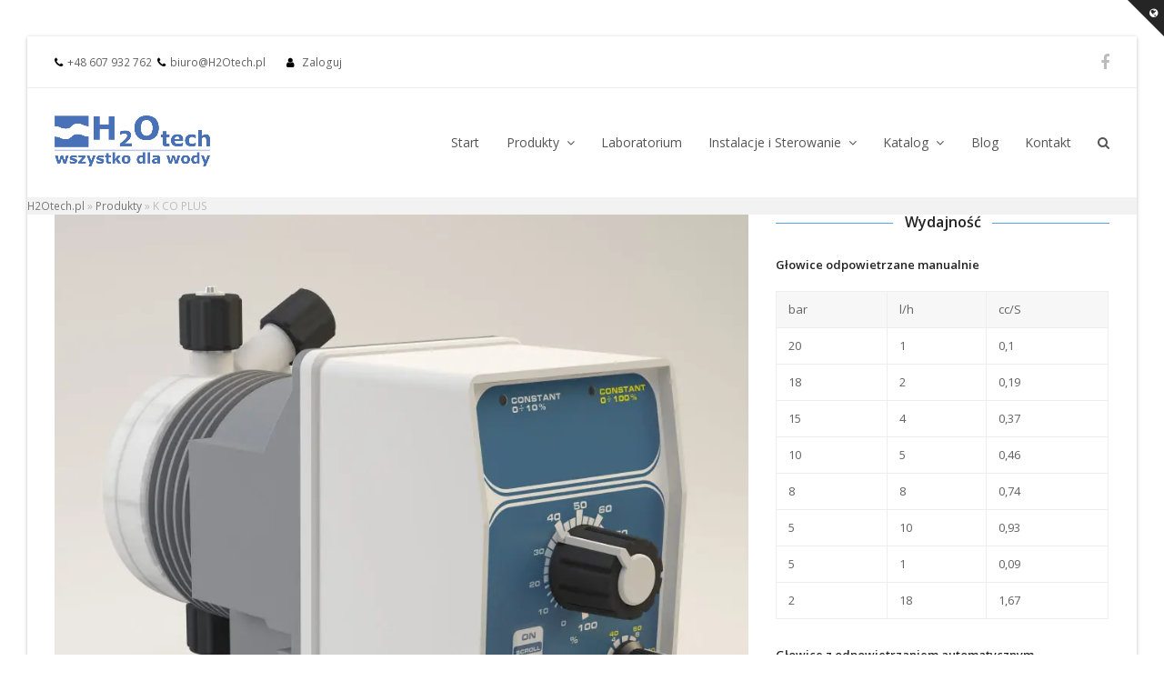

--- FILE ---
content_type: text/html; charset=UTF-8
request_url: https://h2otech.pl/produkty/kms-rh/
body_size: 30267
content:
<!doctype html>
<html lang="pl-PL" itemscope itemtype="http://schema.org/WebPage">
<head><meta charset="UTF-8"><script>if(navigator.userAgent.match(/MSIE|Internet Explorer/i)||navigator.userAgent.match(/Trident\/7\..*?rv:11/i)){var href=document.location.href;if(!href.match(/[?&]nowprocket/)){if(href.indexOf("?")==-1){if(href.indexOf("#")==-1){document.location.href=href+"?nowprocket=1"}else{document.location.href=href.replace("#","?nowprocket=1#")}}else{if(href.indexOf("#")==-1){document.location.href=href+"&nowprocket=1"}else{document.location.href=href.replace("#","&nowprocket=1#")}}}}</script><script>(()=>{class RocketLazyLoadScripts{constructor(){this.v="1.2.6",this.triggerEvents=["keydown","mousedown","mousemove","touchmove","touchstart","touchend","wheel"],this.userEventHandler=this.t.bind(this),this.touchStartHandler=this.i.bind(this),this.touchMoveHandler=this.o.bind(this),this.touchEndHandler=this.h.bind(this),this.clickHandler=this.u.bind(this),this.interceptedClicks=[],this.interceptedClickListeners=[],this.l(this),window.addEventListener("pageshow",(t=>{this.persisted=t.persisted,this.everythingLoaded&&this.m()})),this.CSPIssue=sessionStorage.getItem("rocketCSPIssue"),document.addEventListener("securitypolicyviolation",(t=>{this.CSPIssue||"script-src-elem"!==t.violatedDirective||"data"!==t.blockedURI||(this.CSPIssue=!0,sessionStorage.setItem("rocketCSPIssue",!0))})),document.addEventListener("DOMContentLoaded",(()=>{this.k()})),this.delayedScripts={normal:[],async:[],defer:[]},this.trash=[],this.allJQueries=[]}p(t){document.hidden?t.t():(this.triggerEvents.forEach((e=>window.addEventListener(e,t.userEventHandler,{passive:!0}))),window.addEventListener("touchstart",t.touchStartHandler,{passive:!0}),window.addEventListener("mousedown",t.touchStartHandler),document.addEventListener("visibilitychange",t.userEventHandler))}_(){this.triggerEvents.forEach((t=>window.removeEventListener(t,this.userEventHandler,{passive:!0}))),document.removeEventListener("visibilitychange",this.userEventHandler)}i(t){"HTML"!==t.target.tagName&&(window.addEventListener("touchend",this.touchEndHandler),window.addEventListener("mouseup",this.touchEndHandler),window.addEventListener("touchmove",this.touchMoveHandler,{passive:!0}),window.addEventListener("mousemove",this.touchMoveHandler),t.target.addEventListener("click",this.clickHandler),this.L(t.target,!0),this.S(t.target,"onclick","rocket-onclick"),this.C())}o(t){window.removeEventListener("touchend",this.touchEndHandler),window.removeEventListener("mouseup",this.touchEndHandler),window.removeEventListener("touchmove",this.touchMoveHandler,{passive:!0}),window.removeEventListener("mousemove",this.touchMoveHandler),t.target.removeEventListener("click",this.clickHandler),this.L(t.target,!1),this.S(t.target,"rocket-onclick","onclick"),this.M()}h(){window.removeEventListener("touchend",this.touchEndHandler),window.removeEventListener("mouseup",this.touchEndHandler),window.removeEventListener("touchmove",this.touchMoveHandler,{passive:!0}),window.removeEventListener("mousemove",this.touchMoveHandler)}u(t){t.target.removeEventListener("click",this.clickHandler),this.L(t.target,!1),this.S(t.target,"rocket-onclick","onclick"),this.interceptedClicks.push(t),t.preventDefault(),t.stopPropagation(),t.stopImmediatePropagation(),this.M()}O(){window.removeEventListener("touchstart",this.touchStartHandler,{passive:!0}),window.removeEventListener("mousedown",this.touchStartHandler),this.interceptedClicks.forEach((t=>{t.target.dispatchEvent(new MouseEvent("click",{view:t.view,bubbles:!0,cancelable:!0}))}))}l(t){EventTarget.prototype.addEventListenerWPRocketBase=EventTarget.prototype.addEventListener,EventTarget.prototype.addEventListener=function(e,i,o){"click"!==e||t.windowLoaded||i===t.clickHandler||t.interceptedClickListeners.push({target:this,func:i,options:o}),(this||window).addEventListenerWPRocketBase(e,i,o)}}L(t,e){this.interceptedClickListeners.forEach((i=>{i.target===t&&(e?t.removeEventListener("click",i.func,i.options):t.addEventListener("click",i.func,i.options))})),t.parentNode!==document.documentElement&&this.L(t.parentNode,e)}D(){return new Promise((t=>{this.P?this.M=t:t()}))}C(){this.P=!0}M(){this.P=!1}S(t,e,i){t.hasAttribute&&t.hasAttribute(e)&&(event.target.setAttribute(i,event.target.getAttribute(e)),event.target.removeAttribute(e))}t(){this._(this),"loading"===document.readyState?document.addEventListener("DOMContentLoaded",this.R.bind(this)):this.R()}k(){let t=[];document.querySelectorAll("script[type=rocketlazyloadscript][data-rocket-src]").forEach((e=>{let i=e.getAttribute("data-rocket-src");if(i&&!i.startsWith("data:")){0===i.indexOf("//")&&(i=location.protocol+i);try{const o=new URL(i).origin;o!==location.origin&&t.push({src:o,crossOrigin:e.crossOrigin||"module"===e.getAttribute("data-rocket-type")})}catch(t){}}})),t=[...new Map(t.map((t=>[JSON.stringify(t),t]))).values()],this.T(t,"preconnect")}async R(){this.lastBreath=Date.now(),this.j(this),this.F(this),this.I(),this.W(),this.q(),await this.A(this.delayedScripts.normal),await this.A(this.delayedScripts.defer),await this.A(this.delayedScripts.async);try{await this.U(),await this.H(this),await this.J()}catch(t){console.error(t)}window.dispatchEvent(new Event("rocket-allScriptsLoaded")),this.everythingLoaded=!0,this.D().then((()=>{this.O()})),this.N()}W(){document.querySelectorAll("script[type=rocketlazyloadscript]").forEach((t=>{t.hasAttribute("data-rocket-src")?t.hasAttribute("async")&&!1!==t.async?this.delayedScripts.async.push(t):t.hasAttribute("defer")&&!1!==t.defer||"module"===t.getAttribute("data-rocket-type")?this.delayedScripts.defer.push(t):this.delayedScripts.normal.push(t):this.delayedScripts.normal.push(t)}))}async B(t){if(await this.G(),!0!==t.noModule||!("noModule"in HTMLScriptElement.prototype))return new Promise((e=>{let i;function o(){(i||t).setAttribute("data-rocket-status","executed"),e()}try{if(navigator.userAgent.indexOf("Firefox/")>0||""===navigator.vendor||this.CSPIssue)i=document.createElement("script"),[...t.attributes].forEach((t=>{let e=t.nodeName;"type"!==e&&("data-rocket-type"===e&&(e="type"),"data-rocket-src"===e&&(e="src"),i.setAttribute(e,t.nodeValue))})),t.text&&(i.text=t.text),i.hasAttribute("src")?(i.addEventListener("load",o),i.addEventListener("error",(function(){i.setAttribute("data-rocket-status","failed-network"),e()})),setTimeout((()=>{i.isConnected||e()}),1)):(i.text=t.text,o()),t.parentNode.replaceChild(i,t);else{const i=t.getAttribute("data-rocket-type"),s=t.getAttribute("data-rocket-src");i?(t.type=i,t.removeAttribute("data-rocket-type")):t.removeAttribute("type"),t.addEventListener("load",o),t.addEventListener("error",(i=>{this.CSPIssue&&i.target.src.startsWith("data:")?(console.log("WPRocket: data-uri blocked by CSP -> fallback"),t.removeAttribute("src"),this.B(t).then(e)):(t.setAttribute("data-rocket-status","failed-network"),e())})),s?(t.removeAttribute("data-rocket-src"),t.src=s):t.src="data:text/javascript;base64,"+window.btoa(unescape(encodeURIComponent(t.text)))}}catch(i){t.setAttribute("data-rocket-status","failed-transform"),e()}}));t.setAttribute("data-rocket-status","skipped")}async A(t){const e=t.shift();return e&&e.isConnected?(await this.B(e),this.A(t)):Promise.resolve()}q(){this.T([...this.delayedScripts.normal,...this.delayedScripts.defer,...this.delayedScripts.async],"preload")}T(t,e){var i=document.createDocumentFragment();t.forEach((t=>{const o=t.getAttribute&&t.getAttribute("data-rocket-src")||t.src;if(o&&!o.startsWith("data:")){const s=document.createElement("link");s.href=o,s.rel=e,"preconnect"!==e&&(s.as="script"),t.getAttribute&&"module"===t.getAttribute("data-rocket-type")&&(s.crossOrigin=!0),t.crossOrigin&&(s.crossOrigin=t.crossOrigin),t.integrity&&(s.integrity=t.integrity),i.appendChild(s),this.trash.push(s)}})),document.head.appendChild(i)}j(t){let e={};function i(i,o){return e[o].eventsToRewrite.indexOf(i)>=0&&!t.everythingLoaded?"rocket-"+i:i}function o(t,o){!function(t){e[t]||(e[t]={originalFunctions:{add:t.addEventListener,remove:t.removeEventListener},eventsToRewrite:[]},t.addEventListener=function(){arguments[0]=i(arguments[0],t),e[t].originalFunctions.add.apply(t,arguments)},t.removeEventListener=function(){arguments[0]=i(arguments[0],t),e[t].originalFunctions.remove.apply(t,arguments)})}(t),e[t].eventsToRewrite.push(o)}function s(e,i){let o=e[i];e[i]=null,Object.defineProperty(e,i,{get:()=>o||function(){},set(s){t.everythingLoaded?o=s:e["rocket"+i]=o=s}})}o(document,"DOMContentLoaded"),o(window,"DOMContentLoaded"),o(window,"load"),o(window,"pageshow"),o(document,"readystatechange"),s(document,"onreadystatechange"),s(window,"onload"),s(window,"onpageshow");try{Object.defineProperty(document,"readyState",{get:()=>t.rocketReadyState,set(e){t.rocketReadyState=e},configurable:!0}),document.readyState="loading"}catch(t){console.log("WPRocket DJE readyState conflict, bypassing")}}F(t){let e;function i(e){return t.everythingLoaded?e:e.split(" ").map((t=>"load"===t||0===t.indexOf("load.")?"rocket-jquery-load":t)).join(" ")}function o(o){function s(t){const e=o.fn[t];o.fn[t]=o.fn.init.prototype[t]=function(){return this[0]===window&&("string"==typeof arguments[0]||arguments[0]instanceof String?arguments[0]=i(arguments[0]):"object"==typeof arguments[0]&&Object.keys(arguments[0]).forEach((t=>{const e=arguments[0][t];delete arguments[0][t],arguments[0][i(t)]=e}))),e.apply(this,arguments),this}}o&&o.fn&&!t.allJQueries.includes(o)&&(o.fn.ready=o.fn.init.prototype.ready=function(e){return t.domReadyFired?e.bind(document)(o):document.addEventListener("rocket-DOMContentLoaded",(()=>e.bind(document)(o))),o([])},s("on"),s("one"),t.allJQueries.push(o)),e=o}o(window.jQuery),Object.defineProperty(window,"jQuery",{get:()=>e,set(t){o(t)}})}async H(t){const e=document.querySelector("script[data-webpack]");e&&(await async function(){return new Promise((t=>{e.addEventListener("load",t),e.addEventListener("error",t)}))}(),await t.K(),await t.H(t))}async U(){this.domReadyFired=!0;try{document.readyState="interactive"}catch(t){}await this.G(),document.dispatchEvent(new Event("rocket-readystatechange")),await this.G(),document.rocketonreadystatechange&&document.rocketonreadystatechange(),await this.G(),document.dispatchEvent(new Event("rocket-DOMContentLoaded")),await this.G(),window.dispatchEvent(new Event("rocket-DOMContentLoaded"))}async J(){try{document.readyState="complete"}catch(t){}await this.G(),document.dispatchEvent(new Event("rocket-readystatechange")),await this.G(),document.rocketonreadystatechange&&document.rocketonreadystatechange(),await this.G(),window.dispatchEvent(new Event("rocket-load")),await this.G(),window.rocketonload&&window.rocketonload(),await this.G(),this.allJQueries.forEach((t=>t(window).trigger("rocket-jquery-load"))),await this.G();const t=new Event("rocket-pageshow");t.persisted=this.persisted,window.dispatchEvent(t),await this.G(),window.rocketonpageshow&&window.rocketonpageshow({persisted:this.persisted}),this.windowLoaded=!0}m(){document.onreadystatechange&&document.onreadystatechange(),window.onload&&window.onload(),window.onpageshow&&window.onpageshow({persisted:this.persisted})}I(){const t=new Map;document.write=document.writeln=function(e){const i=document.currentScript;i||console.error("WPRocket unable to document.write this: "+e);const o=document.createRange(),s=i.parentElement;let n=t.get(i);void 0===n&&(n=i.nextSibling,t.set(i,n));const c=document.createDocumentFragment();o.setStart(c,0),c.appendChild(o.createContextualFragment(e)),s.insertBefore(c,n)}}async G(){Date.now()-this.lastBreath>45&&(await this.K(),this.lastBreath=Date.now())}async K(){return document.hidden?new Promise((t=>setTimeout(t))):new Promise((t=>requestAnimationFrame(t)))}N(){this.trash.forEach((t=>t.remove()))}static run(){const t=new RocketLazyLoadScripts;t.p(t)}}RocketLazyLoadScripts.run()})();</script>
<link rel="apple-touch-icon" sizes="180x180" href="/apple-touch-icon.png">
<link rel="icon" type="image/png" sizes="32x32" href="/favicon-32x32.png">
<link rel="icon" type="image/png" sizes="16x16" href="/favicon-16x16.png">
<link rel="manifest" href="/site.webmanifest">
<link rel="mask-icon" href="/safari-pinned-tab.svg" color="#5bbad5">
<meta name="msapplication-TileColor" content="#da532c">
<meta name="theme-color" content="#ffffff">

<link rel="profile" href="http://gmpg.org/xfn/11">
<script data-cfasync="false" data-no-defer="1" data-no-minify="1" data-no-optimize="1">var ewww_webp_supported=!1;function check_webp_feature(A,e){var w;e=void 0!==e?e:function(){},ewww_webp_supported?e(ewww_webp_supported):((w=new Image).onload=function(){ewww_webp_supported=0<w.width&&0<w.height,e&&e(ewww_webp_supported)},w.onerror=function(){e&&e(!1)},w.src="data:image/webp;base64,"+{alpha:"UklGRkoAAABXRUJQVlA4WAoAAAAQAAAAAAAAAAAAQUxQSAwAAAARBxAR/Q9ERP8DAABWUDggGAAAABQBAJ0BKgEAAQAAAP4AAA3AAP7mtQAAAA=="}[A])}check_webp_feature("alpha");</script><script data-cfasync="false" data-no-defer="1" data-no-minify="1" data-no-optimize="1">var Arrive=function(c,w){"use strict";if(c.MutationObserver&&"undefined"!=typeof HTMLElement){var r,a=0,u=(r=HTMLElement.prototype.matches||HTMLElement.prototype.webkitMatchesSelector||HTMLElement.prototype.mozMatchesSelector||HTMLElement.prototype.msMatchesSelector,{matchesSelector:function(e,t){return e instanceof HTMLElement&&r.call(e,t)},addMethod:function(e,t,r){var a=e[t];e[t]=function(){return r.length==arguments.length?r.apply(this,arguments):"function"==typeof a?a.apply(this,arguments):void 0}},callCallbacks:function(e,t){t&&t.options.onceOnly&&1==t.firedElems.length&&(e=[e[0]]);for(var r,a=0;r=e[a];a++)r&&r.callback&&r.callback.call(r.elem,r.elem);t&&t.options.onceOnly&&1==t.firedElems.length&&t.me.unbindEventWithSelectorAndCallback.call(t.target,t.selector,t.callback)},checkChildNodesRecursively:function(e,t,r,a){for(var i,n=0;i=e[n];n++)r(i,t,a)&&a.push({callback:t.callback,elem:i}),0<i.childNodes.length&&u.checkChildNodesRecursively(i.childNodes,t,r,a)},mergeArrays:function(e,t){var r,a={};for(r in e)e.hasOwnProperty(r)&&(a[r]=e[r]);for(r in t)t.hasOwnProperty(r)&&(a[r]=t[r]);return a},toElementsArray:function(e){return e=void 0!==e&&("number"!=typeof e.length||e===c)?[e]:e}}),e=(l.prototype.addEvent=function(e,t,r,a){a={target:e,selector:t,options:r,callback:a,firedElems:[]};return this._beforeAdding&&this._beforeAdding(a),this._eventsBucket.push(a),a},l.prototype.removeEvent=function(e){for(var t,r=this._eventsBucket.length-1;t=this._eventsBucket[r];r--)e(t)&&(this._beforeRemoving&&this._beforeRemoving(t),(t=this._eventsBucket.splice(r,1))&&t.length&&(t[0].callback=null))},l.prototype.beforeAdding=function(e){this._beforeAdding=e},l.prototype.beforeRemoving=function(e){this._beforeRemoving=e},l),t=function(i,n){var o=new e,l=this,s={fireOnAttributesModification:!1};return o.beforeAdding(function(t){var e=t.target;e!==c.document&&e!==c||(e=document.getElementsByTagName("html")[0]);var r=new MutationObserver(function(e){n.call(this,e,t)}),a=i(t.options);r.observe(e,a),t.observer=r,t.me=l}),o.beforeRemoving(function(e){e.observer.disconnect()}),this.bindEvent=function(e,t,r){t=u.mergeArrays(s,t);for(var a=u.toElementsArray(this),i=0;i<a.length;i++)o.addEvent(a[i],e,t,r)},this.unbindEvent=function(){var r=u.toElementsArray(this);o.removeEvent(function(e){for(var t=0;t<r.length;t++)if(this===w||e.target===r[t])return!0;return!1})},this.unbindEventWithSelectorOrCallback=function(r){var a=u.toElementsArray(this),i=r,e="function"==typeof r?function(e){for(var t=0;t<a.length;t++)if((this===w||e.target===a[t])&&e.callback===i)return!0;return!1}:function(e){for(var t=0;t<a.length;t++)if((this===w||e.target===a[t])&&e.selector===r)return!0;return!1};o.removeEvent(e)},this.unbindEventWithSelectorAndCallback=function(r,a){var i=u.toElementsArray(this);o.removeEvent(function(e){for(var t=0;t<i.length;t++)if((this===w||e.target===i[t])&&e.selector===r&&e.callback===a)return!0;return!1})},this},i=new function(){var s={fireOnAttributesModification:!1,onceOnly:!1,existing:!1};function n(e,t,r){return!(!u.matchesSelector(e,t.selector)||(e._id===w&&(e._id=a++),-1!=t.firedElems.indexOf(e._id)))&&(t.firedElems.push(e._id),!0)}var c=(i=new t(function(e){var t={attributes:!1,childList:!0,subtree:!0};return e.fireOnAttributesModification&&(t.attributes=!0),t},function(e,i){e.forEach(function(e){var t=e.addedNodes,r=e.target,a=[];null!==t&&0<t.length?u.checkChildNodesRecursively(t,i,n,a):"attributes"===e.type&&n(r,i)&&a.push({callback:i.callback,elem:r}),u.callCallbacks(a,i)})})).bindEvent;return i.bindEvent=function(e,t,r){t=void 0===r?(r=t,s):u.mergeArrays(s,t);var a=u.toElementsArray(this);if(t.existing){for(var i=[],n=0;n<a.length;n++)for(var o=a[n].querySelectorAll(e),l=0;l<o.length;l++)i.push({callback:r,elem:o[l]});if(t.onceOnly&&i.length)return r.call(i[0].elem,i[0].elem);setTimeout(u.callCallbacks,1,i)}c.call(this,e,t,r)},i},o=new function(){var a={};function i(e,t){return u.matchesSelector(e,t.selector)}var n=(o=new t(function(){return{childList:!0,subtree:!0}},function(e,r){e.forEach(function(e){var t=e.removedNodes,e=[];null!==t&&0<t.length&&u.checkChildNodesRecursively(t,r,i,e),u.callCallbacks(e,r)})})).bindEvent;return o.bindEvent=function(e,t,r){t=void 0===r?(r=t,a):u.mergeArrays(a,t),n.call(this,e,t,r)},o};d(HTMLElement.prototype),d(NodeList.prototype),d(HTMLCollection.prototype),d(HTMLDocument.prototype),d(Window.prototype);var n={};return s(i,n,"unbindAllArrive"),s(o,n,"unbindAllLeave"),n}function l(){this._eventsBucket=[],this._beforeAdding=null,this._beforeRemoving=null}function s(e,t,r){u.addMethod(t,r,e.unbindEvent),u.addMethod(t,r,e.unbindEventWithSelectorOrCallback),u.addMethod(t,r,e.unbindEventWithSelectorAndCallback)}function d(e){e.arrive=i.bindEvent,s(i,e,"unbindArrive"),e.leave=o.bindEvent,s(o,e,"unbindLeave")}}(window,void 0),ewww_webp_supported=!1;function check_webp_feature(e,t){var r;ewww_webp_supported?t(ewww_webp_supported):((r=new Image).onload=function(){ewww_webp_supported=0<r.width&&0<r.height,t(ewww_webp_supported)},r.onerror=function(){t(!1)},r.src="data:image/webp;base64,"+{alpha:"UklGRkoAAABXRUJQVlA4WAoAAAAQAAAAAAAAAAAAQUxQSAwAAAARBxAR/Q9ERP8DAABWUDggGAAAABQBAJ0BKgEAAQAAAP4AAA3AAP7mtQAAAA==",animation:"UklGRlIAAABXRUJQVlA4WAoAAAASAAAAAAAAAAAAQU5JTQYAAAD/////AABBTk1GJgAAAAAAAAAAAAAAAAAAAGQAAABWUDhMDQAAAC8AAAAQBxAREYiI/gcA"}[e])}function ewwwLoadImages(e){if(e){for(var t=document.querySelectorAll(".batch-image img, .image-wrapper a, .ngg-pro-masonry-item a, .ngg-galleria-offscreen-seo-wrapper a"),r=0,a=t.length;r<a;r++)ewwwAttr(t[r],"data-src",t[r].getAttribute("data-webp")),ewwwAttr(t[r],"data-thumbnail",t[r].getAttribute("data-webp-thumbnail"));for(var i=document.querySelectorAll("div.woocommerce-product-gallery__image"),r=0,a=i.length;r<a;r++)ewwwAttr(i[r],"data-thumb",i[r].getAttribute("data-webp-thumb"))}for(var n=document.querySelectorAll("video"),r=0,a=n.length;r<a;r++)ewwwAttr(n[r],"poster",e?n[r].getAttribute("data-poster-webp"):n[r].getAttribute("data-poster-image"));for(var o,l=document.querySelectorAll("img.ewww_webp_lazy_load"),r=0,a=l.length;r<a;r++)e&&(ewwwAttr(l[r],"data-lazy-srcset",l[r].getAttribute("data-lazy-srcset-webp")),ewwwAttr(l[r],"data-srcset",l[r].getAttribute("data-srcset-webp")),ewwwAttr(l[r],"data-lazy-src",l[r].getAttribute("data-lazy-src-webp")),ewwwAttr(l[r],"data-src",l[r].getAttribute("data-src-webp")),ewwwAttr(l[r],"data-orig-file",l[r].getAttribute("data-webp-orig-file")),ewwwAttr(l[r],"data-medium-file",l[r].getAttribute("data-webp-medium-file")),ewwwAttr(l[r],"data-large-file",l[r].getAttribute("data-webp-large-file")),null!=(o=l[r].getAttribute("srcset"))&&!1!==o&&o.includes("R0lGOD")&&ewwwAttr(l[r],"src",l[r].getAttribute("data-lazy-src-webp"))),l[r].className=l[r].className.replace(/\bewww_webp_lazy_load\b/,"");for(var s=document.querySelectorAll(".ewww_webp"),r=0,a=s.length;r<a;r++)e?(ewwwAttr(s[r],"srcset",s[r].getAttribute("data-srcset-webp")),ewwwAttr(s[r],"src",s[r].getAttribute("data-src-webp")),ewwwAttr(s[r],"data-orig-file",s[r].getAttribute("data-webp-orig-file")),ewwwAttr(s[r],"data-medium-file",s[r].getAttribute("data-webp-medium-file")),ewwwAttr(s[r],"data-large-file",s[r].getAttribute("data-webp-large-file")),ewwwAttr(s[r],"data-large_image",s[r].getAttribute("data-webp-large_image")),ewwwAttr(s[r],"data-src",s[r].getAttribute("data-webp-src"))):(ewwwAttr(s[r],"srcset",s[r].getAttribute("data-srcset-img")),ewwwAttr(s[r],"src",s[r].getAttribute("data-src-img"))),s[r].className=s[r].className.replace(/\bewww_webp\b/,"ewww_webp_loaded");window.jQuery&&jQuery.fn.isotope&&jQuery.fn.imagesLoaded&&(jQuery(".fusion-posts-container-infinite").imagesLoaded(function(){jQuery(".fusion-posts-container-infinite").hasClass("isotope")&&jQuery(".fusion-posts-container-infinite").isotope()}),jQuery(".fusion-portfolio:not(.fusion-recent-works) .fusion-portfolio-wrapper").imagesLoaded(function(){jQuery(".fusion-portfolio:not(.fusion-recent-works) .fusion-portfolio-wrapper").isotope()}))}function ewwwWebPInit(e){ewwwLoadImages(e),ewwwNggLoadGalleries(e),document.arrive(".ewww_webp",function(){ewwwLoadImages(e)}),document.arrive(".ewww_webp_lazy_load",function(){ewwwLoadImages(e)}),document.arrive("videos",function(){ewwwLoadImages(e)}),"loading"==document.readyState?document.addEventListener("DOMContentLoaded",ewwwJSONParserInit):("undefined"!=typeof galleries&&ewwwNggParseGalleries(e),ewwwWooParseVariations(e))}function ewwwAttr(e,t,r){null!=r&&!1!==r&&e.setAttribute(t,r)}function ewwwJSONParserInit(){"undefined"!=typeof galleries&&check_webp_feature("alpha",ewwwNggParseGalleries),check_webp_feature("alpha",ewwwWooParseVariations)}function ewwwWooParseVariations(e){if(e)for(var t=document.querySelectorAll("form.variations_form"),r=0,a=t.length;r<a;r++){var i=t[r].getAttribute("data-product_variations"),n=!1;try{for(var o in i=JSON.parse(i))void 0!==i[o]&&void 0!==i[o].image&&(void 0!==i[o].image.src_webp&&(i[o].image.src=i[o].image.src_webp,n=!0),void 0!==i[o].image.srcset_webp&&(i[o].image.srcset=i[o].image.srcset_webp,n=!0),void 0!==i[o].image.full_src_webp&&(i[o].image.full_src=i[o].image.full_src_webp,n=!0),void 0!==i[o].image.gallery_thumbnail_src_webp&&(i[o].image.gallery_thumbnail_src=i[o].image.gallery_thumbnail_src_webp,n=!0),void 0!==i[o].image.thumb_src_webp&&(i[o].image.thumb_src=i[o].image.thumb_src_webp,n=!0));n&&ewwwAttr(t[r],"data-product_variations",JSON.stringify(i))}catch(e){}}}function ewwwNggParseGalleries(e){if(e)for(var t in galleries){var r=galleries[t];galleries[t].images_list=ewwwNggParseImageList(r.images_list)}}function ewwwNggLoadGalleries(e){e&&document.addEventListener("ngg.galleria.themeadded",function(e,t){window.ngg_galleria._create_backup=window.ngg_galleria.create,window.ngg_galleria.create=function(e,t){var r=$(e).data("id");return galleries["gallery_"+r].images_list=ewwwNggParseImageList(galleries["gallery_"+r].images_list),window.ngg_galleria._create_backup(e,t)}})}function ewwwNggParseImageList(e){for(var t in e){var r=e[t];if(void 0!==r["image-webp"]&&(e[t].image=r["image-webp"],delete e[t]["image-webp"]),void 0!==r["thumb-webp"]&&(e[t].thumb=r["thumb-webp"],delete e[t]["thumb-webp"]),void 0!==r.full_image_webp&&(e[t].full_image=r.full_image_webp,delete e[t].full_image_webp),void 0!==r.srcsets)for(var a in r.srcsets)nggSrcset=r.srcsets[a],void 0!==r.srcsets[a+"-webp"]&&(e[t].srcsets[a]=r.srcsets[a+"-webp"],delete e[t].srcsets[a+"-webp"]);if(void 0!==r.full_srcsets)for(var i in r.full_srcsets)nggFSrcset=r.full_srcsets[i],void 0!==r.full_srcsets[i+"-webp"]&&(e[t].full_srcsets[i]=r.full_srcsets[i+"-webp"],delete e[t].full_srcsets[i+"-webp"])}return e}check_webp_feature("alpha",ewwwWebPInit);</script><meta name='robots' content='index, follow, max-image-preview:large, max-snippet:-1, max-video-preview:-1' />
	<style>img:is([sizes="auto" i], [sizes^="auto," i]) { contain-intrinsic-size: 3000px 1500px }</style>
	<meta name="generator" content="Total WordPress Theme v5.0.5">
<meta name="viewport" content="width=device-width, initial-scale=1">
<meta http-equiv="X-UA-Compatible" content="IE=edge" />
<script type="rocketlazyloadscript">window._wca = window._wca || [];</script>

	<!-- This site is optimized with the Yoast SEO plugin v23.9 - https://yoast.com/wordpress/plugins/seo/ -->
	<title>K CO PLUS | H2Otech</title><link rel="preload" data-rocket-preload as="style" href="https://fonts.googleapis.com/css2?family=Open+Sans:ital,wght@0,100;0,200;0,300;0,400;0,500;0,600;0,700;0,800;0,900;1,100;1,200;1,300;1,400;1,500;1,600;1,700;1,800;1,900&#038;subset=latin&#038;display=swap" /><link rel="stylesheet" href="https://fonts.googleapis.com/css2?family=Open+Sans:ital,wght@0,100;0,200;0,300;0,400;0,500;0,600;0,700;0,800;0,900;1,100;1,200;1,300;1,400;1,500;1,600;1,700;1,800;1,900&#038;subset=latin&#038;display=swap" media="print" onload="this.media='all'" /><noscript><link rel="stylesheet" href="https://fonts.googleapis.com/css2?family=Open+Sans:ital,wght@0,100;0,200;0,300;0,400;0,500;0,600;0,700;0,800;0,900;1,100;1,200;1,300;1,400;1,500;1,600;1,700;1,800;1,900&#038;subset=latin&#038;display=swap" /></noscript><link rel="preload" data-rocket-preload as="image" href="https://h2otech.pl/wp-content/uploads/2020/10/k_plus_co.jpg" fetchpriority="high">
	<meta name="description" content="Elektromagnetyczna pompa dozująca z funkcją stałego dozowania przeznaczona dla średnich wydajności." />
	<link rel="canonical" href="https://h2otech.pl/produkty/kms-rh/" />
	<meta property="og:locale" content="pl_PL" />
	<meta property="og:type" content="article" />
	<meta property="og:title" content="K CO PLUS | H2Otech" />
	<meta property="og:description" content="Elektromagnetyczna pompa dozująca z funkcją stałego dozowania przeznaczona dla średnich wydajności." />
	<meta property="og:url" content="https://h2otech.pl/produkty/kms-rh/" />
	<meta property="og:site_name" content="H2Otech" />
	<meta property="article:modified_time" content="2020-11-03T07:12:22+00:00" />
	<meta property="og:image" content="https://h2otech.pl/wp-content/uploads/2020/10/k_plus_co.jpg" />
	<meta property="og:image:width" content="900" />
	<meta property="og:image:height" content="900" />
	<meta property="og:image:type" content="image/jpeg" />
	<meta name="twitter:card" content="summary_large_image" />
	<meta name="twitter:label1" content="Szacowany czas czytania" />
	<meta name="twitter:data1" content="1 minuta" />
	<script type="application/ld+json" class="yoast-schema-graph">{"@context":"https://schema.org","@graph":[{"@type":"WebPage","@id":"https://h2otech.pl/produkty/kms-rh/","url":"https://h2otech.pl/produkty/kms-rh/","name":"K CO PLUS | H2Otech","isPartOf":{"@id":"https://h2otech.pl/#website"},"primaryImageOfPage":{"@id":"https://h2otech.pl/produkty/kms-rh/#primaryimage"},"image":{"@id":"https://h2otech.pl/produkty/kms-rh/#primaryimage"},"thumbnailUrl":"https://h2otech.pl/wp-content/uploads/2020/10/k_plus_co.jpg","datePublished":"2020-10-26T10:01:56+00:00","dateModified":"2020-11-03T07:12:22+00:00","breadcrumb":{"@id":"https://h2otech.pl/produkty/kms-rh/#breadcrumb"},"inLanguage":"pl-PL","potentialAction":[{"@type":"ReadAction","target":["https://h2otech.pl/produkty/kms-rh/"]}]},{"@type":"ImageObject","inLanguage":"pl-PL","@id":"https://h2otech.pl/produkty/kms-rh/#primaryimage","url":"https://h2otech.pl/wp-content/uploads/2020/10/k_plus_co.jpg","contentUrl":"https://h2otech.pl/wp-content/uploads/2020/10/k_plus_co.jpg","width":900,"height":900},{"@type":"BreadcrumbList","@id":"https://h2otech.pl/produkty/kms-rh/#breadcrumb","itemListElement":[{"@type":"ListItem","position":1,"name":"H2Otech.pl","item":"https://h2otech.pl/"},{"@type":"ListItem","position":2,"name":"Produkty","item":"https://h2otech.pl/produkty/"},{"@type":"ListItem","position":3,"name":"K CO PLUS"}]},{"@type":"WebSite","@id":"https://h2otech.pl/#website","url":"https://h2otech.pl/","name":"H2Otech","description":"Wszystko dla wody","publisher":{"@id":"https://h2otech.pl/#organization"},"potentialAction":[{"@type":"SearchAction","target":{"@type":"EntryPoint","urlTemplate":"https://h2otech.pl/?s={search_term_string}"},"query-input":{"@type":"PropertyValueSpecification","valueRequired":true,"valueName":"search_term_string"}}],"inLanguage":"pl-PL"},{"@type":"Organization","@id":"https://h2otech.pl/#organization","name":"H2Otech","url":"https://h2otech.pl/","logo":{"@type":"ImageObject","inLanguage":"pl-PL","@id":"https://h2otech.pl/#/schema/logo/image/","url":"https://h2otech.pl/wp-content/uploads/2020/10/logo_fin_head2.png","contentUrl":"https://h2otech.pl/wp-content/uploads/2020/10/logo_fin_head2.png","width":931,"height":326,"caption":"H2Otech"},"image":{"@id":"https://h2otech.pl/#/schema/logo/image/"}}]}</script>
	<!-- / Yoast SEO plugin. -->


<link rel='dns-prefetch' href='//stats.wp.com' />
<link rel='dns-prefetch' href='//fonts.googleapis.com' />
<link rel='dns-prefetch' href='//c0.wp.com' />
<link href='https://fonts.gstatic.com' crossorigin rel='preconnect' />
<link rel="alternate" type="application/rss+xml" title="H2Otech &raquo; Kanał z wpisami" href="https://h2otech.pl/feed/" />
<link rel="alternate" type="application/rss+xml" title="H2Otech &raquo; Kanał z komentarzami" href="https://h2otech.pl/comments/feed/" />
<link rel="alternate" type="application/rss+xml" title="H2Otech &raquo; K CO PLUS Kanał z komentarzami" href="https://h2otech.pl/produkty/kms-rh/feed/" />
<link data-minify="1" rel='stylesheet' id='js_composer_front-css' href='https://h2otech.pl/wp-content/cache/min/1/wp-content/plugins/js_composer/assets/css/js_composer.min.css?ver=1756838417' media='all' />
<link data-minify="1" rel='stylesheet' id='mediaelement-css' href='https://h2otech.pl/wp-content/cache/min/1/c/6.7.4/wp-includes/js/mediaelement/mediaelementplayer-legacy.min.css?ver=1759277107' media='all' />
<link data-minify="1" rel='stylesheet' id='wp-mediaelement-css' href='https://h2otech.pl/wp-content/cache/min/1/c/6.7.4/wp-includes/js/mediaelement/wp-mediaelement.min.css?ver=1759277107' media='all' />
<style id='jetpack-sharing-buttons-style-inline-css'>
.jetpack-sharing-buttons__services-list{display:flex;flex-direction:row;flex-wrap:wrap;gap:0;list-style-type:none;margin:5px;padding:0}.jetpack-sharing-buttons__services-list.has-small-icon-size{font-size:12px}.jetpack-sharing-buttons__services-list.has-normal-icon-size{font-size:16px}.jetpack-sharing-buttons__services-list.has-large-icon-size{font-size:24px}.jetpack-sharing-buttons__services-list.has-huge-icon-size{font-size:36px}@media print{.jetpack-sharing-buttons__services-list{display:none!important}}.editor-styles-wrapper .wp-block-jetpack-sharing-buttons{gap:0;padding-inline-start:0}ul.jetpack-sharing-buttons__services-list.has-background{padding:1.25em 2.375em}
</style>
<link data-minify="1" rel='stylesheet' id='rs-plugin-settings-css' href='https://h2otech.pl/wp-content/cache/min/1/wp-content/plugins/revslider/public/assets/css/rs6.css?ver=1756838417' media='all' />
<style id='rs-plugin-settings-inline-css'>
#rs-demo-id {}
</style>
<style id='woocommerce-inline-inline-css'>
.woocommerce form .form-row .required { visibility: visible; }
</style>
<link data-minify="1" rel='stylesheet' id='wpex-woocommerce-css' href='https://h2otech.pl/wp-content/cache/min/1/wp-content/themes/Total/Total/assets/css/wpex-woocommerce.css?ver=1756838417' media='all' />

<link data-minify="1" rel='stylesheet' id='wpex-style-css' href='https://h2otech.pl/wp-content/cache/min/1/wp-content/themes/Total/Total/style.css?ver=1756838417' media='all' />
<link data-minify="1" rel='stylesheet' id='wpex-mobile-menu-breakpoint-max-css' href='https://h2otech.pl/wp-content/cache/min/1/wp-content/themes/Total/Total/assets/css/wpex-mobile-menu-breakpoint-max.css?ver=1756838417' media='only screen and (max-width:959px)' />
<link rel='stylesheet' id='wpex-mobile-menu-breakpoint-min-css' href='https://h2otech.pl/wp-content/themes/Total/Total/assets/css/wpex-mobile-menu-breakpoint-min.css?ver=5.0.5' media='only screen and (min-width:960px)' />
<link data-minify="1" rel='stylesheet' id='wpex-wpbakery-css' href='https://h2otech.pl/wp-content/cache/min/1/wp-content/themes/Total/Total/assets/css/wpex-wpbakery.css?ver=1756838417' media='all' />
<link data-minify="1" rel='stylesheet' id='ticons-css' href='https://h2otech.pl/wp-content/cache/min/1/wp-content/themes/Total/Total/assets/lib/ticons/css/ticons.min.css?ver=1756838417' media='all' />
<link data-minify="1" rel='stylesheet' id='vcex-shortcodes-css' href='https://h2otech.pl/wp-content/cache/min/1/wp-content/themes/Total/Total/assets/css/vcex-shortcodes.css?ver=1756838418' media='all' />
<link data-minify="1" rel='stylesheet' id='moove_gdpr_frontend-css' href='https://h2otech.pl/wp-content/cache/min/1/wp-content/plugins/gdpr-cookie-compliance/dist/styles/gdpr-main-nf.css?ver=1756838418' media='all' />
<style id='moove_gdpr_frontend-inline-css'>
				#moove_gdpr_cookie_modal .moove-gdpr-modal-content .moove-gdpr-tab-main h3.tab-title, 
				#moove_gdpr_cookie_modal .moove-gdpr-modal-content .moove-gdpr-tab-main span.tab-title,
				#moove_gdpr_cookie_modal .moove-gdpr-modal-content .moove-gdpr-modal-left-content #moove-gdpr-menu li a, 
				#moove_gdpr_cookie_modal .moove-gdpr-modal-content .moove-gdpr-modal-left-content #moove-gdpr-menu li button,
				#moove_gdpr_cookie_modal .moove-gdpr-modal-content .moove-gdpr-modal-left-content .moove-gdpr-branding-cnt a,
				#moove_gdpr_cookie_modal .moove-gdpr-modal-content .moove-gdpr-modal-footer-content .moove-gdpr-button-holder a.mgbutton, 
				#moove_gdpr_cookie_modal .moove-gdpr-modal-content .moove-gdpr-modal-footer-content .moove-gdpr-button-holder button.mgbutton,
				#moove_gdpr_cookie_modal .cookie-switch .cookie-slider:after, 
				#moove_gdpr_cookie_modal .cookie-switch .slider:after, 
				#moove_gdpr_cookie_modal .switch .cookie-slider:after, 
				#moove_gdpr_cookie_modal .switch .slider:after,
				#moove_gdpr_cookie_info_bar .moove-gdpr-info-bar-container .moove-gdpr-info-bar-content p, 
				#moove_gdpr_cookie_info_bar .moove-gdpr-info-bar-container .moove-gdpr-info-bar-content p a,
				#moove_gdpr_cookie_info_bar .moove-gdpr-info-bar-container .moove-gdpr-info-bar-content a.mgbutton, 
				#moove_gdpr_cookie_info_bar .moove-gdpr-info-bar-container .moove-gdpr-info-bar-content button.mgbutton,
				#moove_gdpr_cookie_modal .moove-gdpr-modal-content .moove-gdpr-tab-main .moove-gdpr-tab-main-content h1, 
				#moove_gdpr_cookie_modal .moove-gdpr-modal-content .moove-gdpr-tab-main .moove-gdpr-tab-main-content h2, 
				#moove_gdpr_cookie_modal .moove-gdpr-modal-content .moove-gdpr-tab-main .moove-gdpr-tab-main-content h3, 
				#moove_gdpr_cookie_modal .moove-gdpr-modal-content .moove-gdpr-tab-main .moove-gdpr-tab-main-content h4, 
				#moove_gdpr_cookie_modal .moove-gdpr-modal-content .moove-gdpr-tab-main .moove-gdpr-tab-main-content h5, 
				#moove_gdpr_cookie_modal .moove-gdpr-modal-content .moove-gdpr-tab-main .moove-gdpr-tab-main-content h6,
				#moove_gdpr_cookie_modal .moove-gdpr-modal-content.moove_gdpr_modal_theme_v2 .moove-gdpr-modal-title .tab-title,
				#moove_gdpr_cookie_modal .moove-gdpr-modal-content.moove_gdpr_modal_theme_v2 .moove-gdpr-tab-main h3.tab-title, 
				#moove_gdpr_cookie_modal .moove-gdpr-modal-content.moove_gdpr_modal_theme_v2 .moove-gdpr-tab-main span.tab-title,
				#moove_gdpr_cookie_modal .moove-gdpr-modal-content.moove_gdpr_modal_theme_v2 .moove-gdpr-branding-cnt a {
				 	font-weight: inherit				}
			#moove_gdpr_cookie_modal,#moove_gdpr_cookie_info_bar,.gdpr_cookie_settings_shortcode_content{font-family:inherit}#moove_gdpr_save_popup_settings_button{background-color:#373737;color:#fff}#moove_gdpr_save_popup_settings_button:hover{background-color:#000}#moove_gdpr_cookie_info_bar .moove-gdpr-info-bar-container .moove-gdpr-info-bar-content a.mgbutton,#moove_gdpr_cookie_info_bar .moove-gdpr-info-bar-container .moove-gdpr-info-bar-content button.mgbutton{background-color:#0c4da2}#moove_gdpr_cookie_modal .moove-gdpr-modal-content .moove-gdpr-modal-footer-content .moove-gdpr-button-holder a.mgbutton,#moove_gdpr_cookie_modal .moove-gdpr-modal-content .moove-gdpr-modal-footer-content .moove-gdpr-button-holder button.mgbutton,.gdpr_cookie_settings_shortcode_content .gdpr-shr-button.button-green{background-color:#0c4da2;border-color:#0c4da2}#moove_gdpr_cookie_modal .moove-gdpr-modal-content .moove-gdpr-modal-footer-content .moove-gdpr-button-holder a.mgbutton:hover,#moove_gdpr_cookie_modal .moove-gdpr-modal-content .moove-gdpr-modal-footer-content .moove-gdpr-button-holder button.mgbutton:hover,.gdpr_cookie_settings_shortcode_content .gdpr-shr-button.button-green:hover{background-color:#fff;color:#0c4da2}#moove_gdpr_cookie_modal .moove-gdpr-modal-content .moove-gdpr-modal-close i,#moove_gdpr_cookie_modal .moove-gdpr-modal-content .moove-gdpr-modal-close span.gdpr-icon{background-color:#0c4da2;border:1px solid #0c4da2}#moove_gdpr_cookie_info_bar span.change-settings-button.focus-g,#moove_gdpr_cookie_info_bar span.change-settings-button:focus,#moove_gdpr_cookie_info_bar button.change-settings-button.focus-g,#moove_gdpr_cookie_info_bar button.change-settings-button:focus{-webkit-box-shadow:0 0 1px 3px #0c4da2;-moz-box-shadow:0 0 1px 3px #0c4da2;box-shadow:0 0 1px 3px #0c4da2}#moove_gdpr_cookie_modal .moove-gdpr-modal-content .moove-gdpr-modal-close i:hover,#moove_gdpr_cookie_modal .moove-gdpr-modal-content .moove-gdpr-modal-close span.gdpr-icon:hover,#moove_gdpr_cookie_info_bar span[data-href]>u.change-settings-button{color:#0c4da2}#moove_gdpr_cookie_modal .moove-gdpr-modal-content .moove-gdpr-modal-left-content #moove-gdpr-menu li.menu-item-selected a span.gdpr-icon,#moove_gdpr_cookie_modal .moove-gdpr-modal-content .moove-gdpr-modal-left-content #moove-gdpr-menu li.menu-item-selected button span.gdpr-icon{color:inherit}#moove_gdpr_cookie_modal .moove-gdpr-modal-content .moove-gdpr-modal-left-content #moove-gdpr-menu li a span.gdpr-icon,#moove_gdpr_cookie_modal .moove-gdpr-modal-content .moove-gdpr-modal-left-content #moove-gdpr-menu li button span.gdpr-icon{color:inherit}#moove_gdpr_cookie_modal .gdpr-acc-link{line-height:0;font-size:0;color:transparent;position:absolute}#moove_gdpr_cookie_modal .moove-gdpr-modal-content .moove-gdpr-modal-close:hover i,#moove_gdpr_cookie_modal .moove-gdpr-modal-content .moove-gdpr-modal-left-content #moove-gdpr-menu li a,#moove_gdpr_cookie_modal .moove-gdpr-modal-content .moove-gdpr-modal-left-content #moove-gdpr-menu li button,#moove_gdpr_cookie_modal .moove-gdpr-modal-content .moove-gdpr-modal-left-content #moove-gdpr-menu li button i,#moove_gdpr_cookie_modal .moove-gdpr-modal-content .moove-gdpr-modal-left-content #moove-gdpr-menu li a i,#moove_gdpr_cookie_modal .moove-gdpr-modal-content .moove-gdpr-tab-main .moove-gdpr-tab-main-content a:hover,#moove_gdpr_cookie_info_bar.moove-gdpr-dark-scheme .moove-gdpr-info-bar-container .moove-gdpr-info-bar-content a.mgbutton:hover,#moove_gdpr_cookie_info_bar.moove-gdpr-dark-scheme .moove-gdpr-info-bar-container .moove-gdpr-info-bar-content button.mgbutton:hover,#moove_gdpr_cookie_info_bar.moove-gdpr-dark-scheme .moove-gdpr-info-bar-container .moove-gdpr-info-bar-content a:hover,#moove_gdpr_cookie_info_bar.moove-gdpr-dark-scheme .moove-gdpr-info-bar-container .moove-gdpr-info-bar-content button:hover,#moove_gdpr_cookie_info_bar.moove-gdpr-dark-scheme .moove-gdpr-info-bar-container .moove-gdpr-info-bar-content span.change-settings-button:hover,#moove_gdpr_cookie_info_bar.moove-gdpr-dark-scheme .moove-gdpr-info-bar-container .moove-gdpr-info-bar-content button.change-settings-button:hover,#moove_gdpr_cookie_info_bar.moove-gdpr-dark-scheme .moove-gdpr-info-bar-container .moove-gdpr-info-bar-content u.change-settings-button:hover,#moove_gdpr_cookie_info_bar span[data-href]>u.change-settings-button,#moove_gdpr_cookie_info_bar.moove-gdpr-dark-scheme .moove-gdpr-info-bar-container .moove-gdpr-info-bar-content a.mgbutton.focus-g,#moove_gdpr_cookie_info_bar.moove-gdpr-dark-scheme .moove-gdpr-info-bar-container .moove-gdpr-info-bar-content button.mgbutton.focus-g,#moove_gdpr_cookie_info_bar.moove-gdpr-dark-scheme .moove-gdpr-info-bar-container .moove-gdpr-info-bar-content a.focus-g,#moove_gdpr_cookie_info_bar.moove-gdpr-dark-scheme .moove-gdpr-info-bar-container .moove-gdpr-info-bar-content button.focus-g,#moove_gdpr_cookie_info_bar.moove-gdpr-dark-scheme .moove-gdpr-info-bar-container .moove-gdpr-info-bar-content a.mgbutton:focus,#moove_gdpr_cookie_info_bar.moove-gdpr-dark-scheme .moove-gdpr-info-bar-container .moove-gdpr-info-bar-content button.mgbutton:focus,#moove_gdpr_cookie_info_bar.moove-gdpr-dark-scheme .moove-gdpr-info-bar-container .moove-gdpr-info-bar-content a:focus,#moove_gdpr_cookie_info_bar.moove-gdpr-dark-scheme .moove-gdpr-info-bar-container .moove-gdpr-info-bar-content button:focus,#moove_gdpr_cookie_info_bar.moove-gdpr-dark-scheme .moove-gdpr-info-bar-container .moove-gdpr-info-bar-content span.change-settings-button.focus-g,span.change-settings-button:focus,button.change-settings-button.focus-g,button.change-settings-button:focus,#moove_gdpr_cookie_info_bar.moove-gdpr-dark-scheme .moove-gdpr-info-bar-container .moove-gdpr-info-bar-content u.change-settings-button.focus-g,#moove_gdpr_cookie_info_bar.moove-gdpr-dark-scheme .moove-gdpr-info-bar-container .moove-gdpr-info-bar-content u.change-settings-button:focus{color:#0c4da2}#moove_gdpr_cookie_modal.gdpr_lightbox-hide{display:none}#moove_gdpr_cookie_info_bar .moove-gdpr-info-bar-container .moove-gdpr-info-bar-content a.mgbutton,#moove_gdpr_cookie_info_bar .moove-gdpr-info-bar-container .moove-gdpr-info-bar-content button.mgbutton,#moove_gdpr_cookie_modal .moove-gdpr-modal-content .moove-gdpr-modal-footer-content .moove-gdpr-button-holder a.mgbutton,#moove_gdpr_cookie_modal .moove-gdpr-modal-content .moove-gdpr-modal-footer-content .moove-gdpr-button-holder button.mgbutton,.gdpr-shr-button,#moove_gdpr_cookie_info_bar .moove-gdpr-infobar-close-btn{border-radius:0}
</style>
<script type="rocketlazyloadscript" data-rocket-src="https://c0.wp.com/c/6.7.4/wp-includes/js/jquery/jquery.min.js" id="jquery-core-js"></script>
<script type="rocketlazyloadscript" data-minify="1" data-rocket-src="https://h2otech.pl/wp-content/cache/min/1/c/6.7.4/wp-includes/js/jquery/jquery-migrate.min.js?ver=1759277107" id="jquery-migrate-js"></script>
<script type="rocketlazyloadscript" data-rocket-src="https://h2otech.pl/wp-content/plugins/revslider/public/assets/js/rbtools.min.js?ver=6.2.23" id="tp-tools-js"></script>
<script type="rocketlazyloadscript" data-rocket-src="https://h2otech.pl/wp-content/plugins/revslider/public/assets/js/rs6.min.js?ver=6.2.23" id="revmin-js"></script>
<script type="rocketlazyloadscript" data-minify="1" data-rocket-src="https://h2otech.pl/wp-content/cache/min/1/p/woocommerce/9.4.2/assets/js/jquery-blockui/jquery.blockUI.min.js?ver=1756838418" id="jquery-blockui-js" data-wp-strategy="defer"></script>
<script id="wc-add-to-cart-js-extra">
var wc_add_to_cart_params = {"ajax_url":"\/wp-admin\/admin-ajax.php","wc_ajax_url":"\/?wc-ajax=%%endpoint%%","i18n_view_cart":"Zobacz koszyk","cart_url":"https:\/\/h2otech.pl","is_cart":"","cart_redirect_after_add":"no"};
</script>
<script type="rocketlazyloadscript" data-minify="1" data-rocket-src="https://h2otech.pl/wp-content/cache/min/1/p/woocommerce/9.4.2/assets/js/frontend/add-to-cart.min.js?ver=1756838418" id="wc-add-to-cart-js" data-wp-strategy="defer"></script>
<script type="rocketlazyloadscript" data-minify="1" data-rocket-src="https://h2otech.pl/wp-content/cache/min/1/p/woocommerce/9.4.2/assets/js/js-cookie/js.cookie.min.js?ver=1756838418" id="js-cookie-js" defer data-wp-strategy="defer"></script>
<script id="woocommerce-js-extra">
var woocommerce_params = {"ajax_url":"\/wp-admin\/admin-ajax.php","wc_ajax_url":"\/?wc-ajax=%%endpoint%%"};
</script>
<script type="rocketlazyloadscript" data-minify="1" data-rocket-src="https://h2otech.pl/wp-content/cache/min/1/p/woocommerce/9.4.2/assets/js/frontend/woocommerce.min.js?ver=1756838418" id="woocommerce-js" defer data-wp-strategy="defer"></script>
<script type="rocketlazyloadscript" data-minify="1" data-rocket-src="https://h2otech.pl/wp-content/cache/min/1/wp-content/plugins/js_composer/assets/js/vendors/woocommerce-add-to-cart.js?ver=1756838418" id="vc_woocommerce-add-to-cart-js-js"></script>
<script id="kk-script-js-extra">
var fetchCartItems = {"ajax_url":"https:\/\/h2otech.pl\/wp-admin\/admin-ajax.php","action":"kk_wc_fetchcartitems","nonce":"859e69c91b","currency":"PLN"};
</script>
<script type="rocketlazyloadscript" data-minify="1" data-rocket-src="https://h2otech.pl/wp-content/cache/min/1/wp-content/plugins/kliken-marketing-for-google/assets/kk-script.js?ver=1756838418" id="kk-script-js"></script>
<script src="https://stats.wp.com/s-202545.js" id="woocommerce-analytics-js" defer data-wp-strategy="defer"></script>
<link rel="https://api.w.org/" href="https://h2otech.pl/wp-json/" /><link rel="EditURI" type="application/rsd+xml" title="RSD" href="https://h2otech.pl/xmlrpc.php?rsd" />
<meta name="generator" content="WordPress 6.7.4" />
<meta name="generator" content="WooCommerce 9.4.2" />
<link rel='shortlink' href='https://h2otech.pl/?p=5138' />
<link rel="alternate" title="oEmbed (JSON)" type="application/json+oembed" href="https://h2otech.pl/wp-json/oembed/1.0/embed?url=https%3A%2F%2Fh2otech.pl%2Fprodukty%2Fkms-rh%2F" />
<link rel="alternate" title="oEmbed (XML)" type="text/xml+oembed" href="https://h2otech.pl/wp-json/oembed/1.0/embed?url=https%3A%2F%2Fh2otech.pl%2Fprodukty%2Fkms-rh%2F&#038;format=xml" />
	<style>img#wpstats{display:none}</style>
		<link rel="icon" href="http://totaltheme.wpengine.com/base/wp-content/uploads/sites/7/favicon.png" sizes="32x32"><link rel="shortcut icon" href="http://totaltheme.wpengine.com/base/wp-content/uploads/sites/7/favicon.png"><link rel="apple-touch-icon" href="http://totaltheme.wpengine.com/base/wp-content/uploads/sites/7/apple-touch-icon.png" sizes="57x57" ><link rel="apple-touch-icon" href="http://totaltheme.wpengine.com/base/wp-content/uploads/sites/7/apple-touch-icon-72x72.png" sizes="76x76" ><link rel="apple-touch-icon" href="http://totaltheme.wpengine.com/base/wp-content/uploads/sites/7/apple-touch-icon-114x114.png" sizes="120x120"><link rel="preload" href="https://h2otech.pl/wp-content/themes/Total/Total/assets/lib/ticons/fonts/ticons-webfont.woff2" type="font/woff2" as="font" crossorigin>	<noscript><style>.woocommerce-product-gallery{ opacity: 1 !important; }</style></noscript>
	<style>.recentcomments a{display:inline !important;padding:0 !important;margin:0 !important;}</style><noscript><style>.lazyload[data-src]{display:none !important;}</style></noscript><style>.lazyload{background-image:none !important;}.lazyload:before{background-image:none !important;}</style><style class='wp-fonts-local'>
@font-face{font-family:Inter;font-style:normal;font-weight:300 900;font-display:fallback;src:url('https://h2otech.pl/wp-content/plugins/woocommerce/assets/fonts/Inter-VariableFont_slnt,wght.woff2') format('woff2');font-stretch:normal;}
@font-face{font-family:Cardo;font-style:normal;font-weight:400;font-display:fallback;src:url('https://h2otech.pl/wp-content/plugins/woocommerce/assets/fonts/cardo_normal_400.woff2') format('woff2');}
</style>
<noscript><style>body .wpex-vc-row-stretched, body .vc_row-o-full-height { visibility: visible; }</style></noscript><script type="rocketlazyloadscript" data-rocket-type="text/javascript">function setREVStartSize(e){
			//window.requestAnimationFrame(function() {				 
				window.RSIW = window.RSIW===undefined ? window.innerWidth : window.RSIW;	
				window.RSIH = window.RSIH===undefined ? window.innerHeight : window.RSIH;	
				try {								
					var pw = document.getElementById(e.c).parentNode.offsetWidth,
						newh;
					pw = pw===0 || isNaN(pw) ? window.RSIW : pw;
					e.tabw = e.tabw===undefined ? 0 : parseInt(e.tabw);
					e.thumbw = e.thumbw===undefined ? 0 : parseInt(e.thumbw);
					e.tabh = e.tabh===undefined ? 0 : parseInt(e.tabh);
					e.thumbh = e.thumbh===undefined ? 0 : parseInt(e.thumbh);
					e.tabhide = e.tabhide===undefined ? 0 : parseInt(e.tabhide);
					e.thumbhide = e.thumbhide===undefined ? 0 : parseInt(e.thumbhide);
					e.mh = e.mh===undefined || e.mh=="" || e.mh==="auto" ? 0 : parseInt(e.mh,0);		
					if(e.layout==="fullscreen" || e.l==="fullscreen") 						
						newh = Math.max(e.mh,window.RSIH);					
					else{					
						e.gw = Array.isArray(e.gw) ? e.gw : [e.gw];
						for (var i in e.rl) if (e.gw[i]===undefined || e.gw[i]===0) e.gw[i] = e.gw[i-1];					
						e.gh = e.el===undefined || e.el==="" || (Array.isArray(e.el) && e.el.length==0)? e.gh : e.el;
						e.gh = Array.isArray(e.gh) ? e.gh : [e.gh];
						for (var i in e.rl) if (e.gh[i]===undefined || e.gh[i]===0) e.gh[i] = e.gh[i-1];
											
						var nl = new Array(e.rl.length),
							ix = 0,						
							sl;					
						e.tabw = e.tabhide>=pw ? 0 : e.tabw;
						e.thumbw = e.thumbhide>=pw ? 0 : e.thumbw;
						e.tabh = e.tabhide>=pw ? 0 : e.tabh;
						e.thumbh = e.thumbhide>=pw ? 0 : e.thumbh;					
						for (var i in e.rl) nl[i] = e.rl[i]<window.RSIW ? 0 : e.rl[i];
						sl = nl[0];									
						for (var i in nl) if (sl>nl[i] && nl[i]>0) { sl = nl[i]; ix=i;}															
						var m = pw>(e.gw[ix]+e.tabw+e.thumbw) ? 1 : (pw-(e.tabw+e.thumbw)) / (e.gw[ix]);					
						newh =  (e.gh[ix] * m) + (e.tabh + e.thumbh);
					}				
					if(window.rs_init_css===undefined) window.rs_init_css = document.head.appendChild(document.createElement("style"));					
					document.getElementById(e.c).height = newh+"px";
					window.rs_init_css.innerHTML += "#"+e.c+"_wrapper { height: "+newh+"px }";				
				} catch(e){
					console.log("Failure at Presize of Slider:" + e)
				}					   
			//});
		  };</script>
		<style id="wp-custom-css">
			/* DEMO TWEAKS */.thumbnail-entry-style .blog-entry-readmore{display:none}.page-id-2435 .wcmenucart-toggle-dropdown{display:none !important}.category-photography .blog-entry.grid-entry-style .blog-entry-readmore,.category-resources .blog-entry.grid-entry-style .blog-entry-readmore{display:none}.category-photography .blog-entry.grid-entry-style p:last-child,.category-resources .blog-entry.grid-entry-style p:last-child{margin:0}.blog-entry.thumbnail-entry-style .meta-author{display:none}.vcex-image-grid-entry a{display:block}.tp-scrollbelowslider{cursor:pointer}.grid-entry-style .meta-category{display:none}.navbar-style-one .dropdown-menu >li >a >span.link-inner{padding:.5em .7em}.gt_pro_wyd_h4{font-size:1.231em;font-weight:600;color:#222;padding:0 .8em;text-align:center;line-height:1em;margin:0;word-wrap:break-word;-webkit-box-flex:0;-webkit-flex:0 1 auto;-ms-flex:0 1 auto;flex:0 1 auto}.h1,.h2,.h3,.h4,.h5,.h6{font-weight:600;color:#222;line-height:1.4;margin:30px 0 20px}.h5{font-size:1em}span.price::before,p.price::before{content:"Cena "}		</style>
		<noscript><style> .wpb_animate_when_almost_visible { opacity: 1; }</style></noscript><style data-type="wpex-css" id="wpex-css">/*ACCENT COLOR*/.woocommerce .order-total td,.price >.amount,.price ins .amount,.vc_toggle_total .vc_toggle_title,.vcex-module a:hover .wpex-heading,.vcex-icon-box-link-wrap:hover .wpex-heading,.wpex-text-accent,.wpex-hover-text-accent:hover,.wpex-accent-color,#site-navigation .dropdown-menu >li.menu-item >a:hover,#site-navigation .dropdown-menu >li.menu-item.current-menu-item >a,#site-navigation .dropdown-menu >li.menu-item.current-menu-parent >a,.modern-menu-widget a:hover,.theme-button.outline,.theme-button.clean,a,h1 a:hover,h2 a:hover,h3 a:hover,h4 a:hover,h5 a:hover,h6 a:hover,.entry-title a:hover,.meta a:hover,.wpex-heading a:hover,.is-style-outline .wp-block-button__link:not(.has-color):not(.has-background),.wp-block-button__link.is-style-outline:not(.has-color):not(.has-background){color:#1e73be}.woocommerce-MyAccount-navigation li.is-active a,.woocommerce .widget_price_filter .ui-slider .ui-slider-range,.woocommerce .widget_price_filter .ui-slider .ui-slider-handle,.wcmenucart-details.count.t-bubble,.select2-container--default .select2-results__option--highlighted[aria-selected],.select2-container--default .select2-results__option--highlighted[data-selected],.vcex-testimonials-fullslider .sp-button:hover,.vcex-testimonials-fullslider .sp-selected-button,.vcex-testimonials-fullslider.light-skin .sp-button:hover,.vcex-testimonials-fullslider.light-skin .sp-selected-button,.vcex-testimonials-fullslider .sp-button.sp-selected-button,.vcex-testimonials-fullslider .sp-button:hover,.wpex-bg-accent,.wpex-hover-bg-accent:hover,.wpex-bg-accent_alt,.wpex-hover-bg-accent_alt:hover,.wpex-badge,.wpex-accent-bg,input[type="submit"],.theme-button,button,.button,.active >.theme-button,.theme-button.active,.theme-button.outline:hover,.active >.theme-button.outline,.theme-button.outline.active,.theme-button.outline:hover,.post-edit a,.background-highlight,.tagcloud a:hover,.post-tags a:hover,.wpex-carousel .owl-dot.active,.wpex-carousel .owl-prev,.wpex-carousel .owl-next,body #header-two-search #header-two-search-submit,#site-navigation .menu-button >a >span.link-inner,.modern-menu-widget li.menu-item.current-menu-item a,#sidebar .widget_nav_menu .current-menu-item >a,.widget_nav_menu_accordion .widget_nav_menu li.menu-item.current-menu-item >a,#site-navigation-wrap.has-menu-underline .main-navigation-ul>li>a>.link-inner::after,#wp-calendar caption,#wp-calendar tbody td:hover a,.is-style-fill .wp-block-button__link:not(.has-background),.wp-block-button__link.is-style-fill:not(.has-background),.is-style-outline .wp-block-button__link:not(.has-color):not(.has-background):hover,.wp-block-button__link.is-style-outline:not(.has-color):not(.has-background):hover{background-color:#1e73be}.woocommerce div.product .woocommerce-tabs ul.tabs li.active a{border-bottom-color:#1e73be}.wpb_tabs.tab-style-alternative-two .wpb_tabs_nav li.ui-tabs-active a{border-bottom-color:#1e73be}.wpex-border-accent{border-color:#1e73be}.wpex-hover-border-accent:hover{border-color:#1e73be}.theme-button.outline{border-color:#1e73be}.wpex-dropdown-top-border #site-navigation .dropdown-menu li.menu-item ul.sub-menu{border-top-color:#1e73be}.theme-heading.border-w-color span.text{border-bottom-color:#1e73be}.is-style-outline .wp-block-button__link:not(.has-color):not(.has-background){border-color:#1e73be}.wp-block-button__link.is-style-outline:not(.has-color):not(.has-background){border-color:#1e73be}/*ACCENT HOVER COLOR*/.wpex-bg-accent_alt,.wpex-hover-bg-accent_alt:hover,.post-edit a:hover,.theme-button:hover,input[type="submit"]:hover,button:hover,.button:hover,.active >.theme-button,.theme-button.active,.wpex-carousel .owl-prev:hover,.wpex-carousel .owl-next:hover,#site-navigation .menu-button >a >span.link-inner:hover{background-color:#5490bf}.wpex-text-accent_alt,.wpex-hover-text-accent_alt:hover{color:#5490bf}/*TYPOGRAPHY*/body{font-family:"Open Sans",sans-serif}#site-navigation .dropdown-menu .link-inner{font-size:14px}/*ADVANCED STYLING CSS*//*Shrink Fixed header*/.shrink-sticky-header #site-logo img{max-height:60px !important}.sticky-header-shrunk #site-header-inner{height:58px}.shrink-sticky-header.sticky-header-shrunk .navbar-style-five .dropdown-menu >li >a{height:38px}.shrink-sticky-header.sticky-header-shrunk #site-logo img{max-height:38px !important}/*Logo Height*/#site-logo img{max-height:100px}/*CUSTOMIZER STYLING*/body,.footer-has-reveal #main,body.boxed-main-layout{background-color:#ffffff}.site-breadcrumbs{Background-color:#f2f2f2}.site-breadcrumbs .sep{color:#0a0a0a}body.wpex-responsive .container,.boxed-main-layout.wpex-responsive #wrap{max-width:90}.boxed-main-layout #wrap,.is-sticky #site-header{background-color:#ffffff}#wpex-sfb-l,#wpex-sfb-r,#wpex-sfb-t,#wpex-sfb-b{background-color:#f9f9f9}.container,.boxed-main-layout #wrap{width:1280px}#site-header #site-header-inner{padding-bottom:30px}#site-navigation .dropdown-menu >li.menu-item >a >span.link-inner{background-color:#ffffff}#site-header #site-navigation .dropdown-menu ul.sub-menu >li.menu-item >a:hover{background-color:#eff2f7}#footer,.site-footer .widget-title,.site-footer .wpex-widget-heading{color:#dbdbdb}#footer a:not(.theme-button){color:#ffffff}.vc_column-inner{margin-bottom:40px}</style><noscript><style id="rocket-lazyload-nojs-css">.rll-youtube-player, [data-lazy-src]{display:none !important;}</style></noscript>
<!-- Global site tag (gtag.js) - Google Analytics -->
<script type="rocketlazyloadscript" async data-rocket-src="https://www.googletagmanager.com/gtag/js?id=G-0SNTBT2QP0"></script>
<script type="rocketlazyloadscript">
  window.dataLayer = window.dataLayer || [];
  function gtag(){dataLayer.push(arguments);}
  gtag('js', new Date());

  gtag('config', 'G-0SNTBT2QP0');

	
</script>
<!-- x -->
<script type="application/ld+json">
{
"@context": "https://schema.org",
"@type": "LocalBusiness",
"name": "H2Otech",
"image": "https://h2otech.pl/wp-content/uploads/2020/10/logo_fin_head2.png",
"@id": "",
"url": "https://h2otech.pl/",
"email": "office@ng.gda.pl",
"telephone": "+48 607 932 762",
"priceRange": "$-$$$",
"address": {
"@type": "PostalAddress",
"streetAddress": "Lodowa 120",
"addressLocality": "Łódź",
"postalCode": "93-232",
"addressCountry": "PL"
},
"geo": {
"@type": "GeoCoordinates",
"latitude": 51.728033502690735,
"longitude": 19.518780297309757
},
"openingHoursSpecification": {
"@type": "OpeningHoursSpecification",
"dayOfWeek": [
"Monday",
"Tuesday",
"Wednesday",
"Thursday",
"Friday"
],
"opens": "08:00",
"closes": "16:00"
},
"sameAs": "https://www.facebook.com/H2Otechlodz"
}
</script>
	
	
<meta name="generator" content="WP Rocket 3.17.3" data-wpr-features="wpr_delay_js wpr_minify_js wpr_lazyload_images wpr_lazyload_iframes wpr_oci wpr_minify_css wpr_desktop wpr_preload_links" /></head>

<body class="portfolio-template-default single single-portfolio postid-5138 wp-custom-logo wp-embed-responsive theme-Total/Total woocommerce-no-js wpex-theme wpex-responsive boxed-main-layout has-composer wpex-live-site wrap-boxshadow content-full-width has-topbar sidebar-widget-icons hasnt-overlay-header page-header-disabled wpex-mobile-toggle-menu-icon_buttons has-mobile-menu navbar-has-inner-span-bg wpex-share-p-horizontal wpex-disable-mm-focus-styles wpb-js-composer js-comp-ver-6.4.1 vc_responsive">
<script data-cfasync="false" data-no-defer="1" data-no-minify="1" data-no-optimize="1">if(typeof ewww_webp_supported==="undefined"){var ewww_webp_supported=!1}if(ewww_webp_supported){document.body.classList.add("webp-support")}</script>

	
	
	<div  class="wpex-site-overlay"></div>
<a href="#content" class="skip-to-content">skip to Main Content</a><span data-ls_id="#site_top"></span><a href="#" class="toggle-bar-btn fade-toggle open-togglebar wpex-block wpex-top-0 wpex-right-0 wpex-text-white wpex-fixed hidden-phone" aria-hidden="true" data-icon="ticon ticon-globe" data-icon-hover="ticon ticon-minus"><span class="ticon ticon-globe"></span></a>
<div  id="toggle-bar-wrap" class="toggle-bar-overlay toggle-bar-fade close-on-doc-click hidden-phone wpex-invisible wpex-opacity-0 wpex-bg-white wpex-w-100 wpex-fixed -wpex-z-1 wpex-top-0 wpex-inset-x-0 wpex-max-h-100 wpex-overflow-auto wpex-shadow wpex-py-40 wpex-transition-all wpex-duration-300 wpex-clr">

	
		<div  id="toggle-bar" class="container wpex-clr">
	<div  class="entry wpex-clr"><div class="vc_row wpb_row vc_row-fluid"><div class="wpb_column vc_column_container vc_col-sm-6"><div class="vc_column-inner"><div class="wpb_wrapper">
	<div class="wpb_text_column wpb_content_element " >
		<div class="wpb_wrapper">
			<p><span style="color: #222222"><strong><span style="font-size: 18px">Witaj</span></strong></span></p>
<p>Jeśli masz pytania lub zagadnienie do omówienia zapraszamy do kontaktu drogą telefoniczną lub mailową. Nasi doradcy wskażą odpowiednie rozwiązanie i profesjonalnie pomogą zrealizować zaplanowaną inwestycję.</p>

		</div>
	</div>
<div class="vcex-spacing wpex-w-100 wpex-clear" style="height:30px"></div>
	<div class="wpb_text_column wpb_content_element " >
		<div class="wpb_wrapper">
			<p><span style="font-size: 16px;color: #000000"><strong>Zapraszamy do kontaktu!</strong></span></p>

		</div>
	</div>
<div class="vcex-spacing wpex-w-100 wpex-clear" style="height:10px"></div><div class="vcex-module vcex-list_item wpex-max-w-100 wpex-clr wpex-mb-5 texttextleft"><div class="vcex-list-item-inner wpex-inline-flex wpex-flex-no-wrap"><div class="vcex-list-item-icon wpex-mr-10"><div class="vcex-icon-wrap" style="color:#3b86b0;margin-right:10px;"><span class="ticon ticon-envelope"></span></div></div><div class="vcex-list-item-text vcex-content wpex-flex-grow">Email: biuro@H2Otech.pl</div></div></div><div class="vcex-module vcex-list_item wpex-max-w-100 wpex-clr wpex-mb-5 texttextleft"><div class="vcex-list-item-inner wpex-inline-flex wpex-flex-no-wrap"><div class="vcex-list-item-icon wpex-mr-10"><div class="vcex-icon-wrap" style="color:#3b86b0;margin-right:10px;"><span class="ticon ticon-phone-square"></span></div></div><div class="vcex-list-item-text vcex-content wpex-flex-grow">Tel: +48 607932762</div></div></div><div class="vcex-module vcex-list_item wpex-max-w-100 wpex-clr wpex-mb-5 texttextleft"><div class="vcex-list-item-inner wpex-inline-flex wpex-flex-no-wrap"><div class="vcex-list-item-icon wpex-mr-10"><div class="vcex-icon-wrap" style="color:#3b86b0;margin-right:10px;"><span class="ticon ticon-map-marker"></span></div></div><div class="vcex-list-item-text vcex-content wpex-flex-grow">Adress: 93-232 Łódź, Lodowa 120</div></div></div></div></div></div><div class="wpb_column vc_column_container vc_col-sm-6"><div class="vc_column-inner"><div class="wpb_wrapper">
	<div class="wpb_text_column wpb_content_element " >
		<div class="wpb_wrapper">
			<p><span style="color: #222222"><strong><span style="font-size: 18px">Nasza lokalizacja</span></strong></span></p>

		</div>
	</div>
<div class="vcex-spacing wpex-w-100 wpex-clear" style="height:30px"></div><div class="wpb_gmaps_widget wpb_content_element"><div class="wpb_wrapper"><div class="wpb_map_wraper"><iframe loading="lazy" src="about:blank" width="600" height="450" frameborder="0" style="border:0;" allowfullscreen="" aria-hidden="false" tabindex="0" data-rocket-lazyload="fitvidscompatible" data-lazy-src="https://www.google.com/maps/embed?pb=!1m18!1m12!1m3!1d2471.1896056686724!2d19.51569845810589!3d51.729567282009484!2m3!1f0!2f0!3f0!3m2!1i1024!2i768!4f13.1!3m3!1m2!1s0x471a33691bd7b89b%3A0xdf085bd74bfdc712!2zTG9kb3dhIDEyMCwgOTMtMjMyIMWBw7Nkxbo!5e0!3m2!1spl!2spl!4v1603455427529!5m2!1spl!2spl"></iframe><noscript><iframe src="https://www.google.com/maps/embed?pb=!1m18!1m12!1m3!1d2471.1896056686724!2d19.51569845810589!3d51.729567282009484!2m3!1f0!2f0!3f0!3m2!1i1024!2i768!4f13.1!3m3!1m2!1s0x471a33691bd7b89b%3A0xdf085bd74bfdc712!2zTG9kb3dhIDEyMCwgOTMtMjMyIMWBw7Nkxbo!5e0!3m2!1spl!2spl!4v1603455427529!5m2!1spl!2spl" width="600" height="450" frameborder="0" style="border:0;" allowfullscreen="" aria-hidden="false" tabindex="0"></iframe></noscript></div></div></div></div></div></div></div>
</div>

</div>

	
</div>
	<div  id="outer-wrap" class="wpex-clr">

		
		<div  id="wrap" class="wpex-clr">

			

	
		<div  id="top-bar-wrap" class="wpex-text-sm wpex-border-b wpex-border-main wpex-border-solid hidden-phone">

			<div id="top-bar" class="container wpex-relative wpex-py-15 wpex-md-flex wpex-justify-between wpex-items-center wpex-text-center wpex-md-text-initial">
	<div id="top-bar-content" class="has-content top-bar-left wpex-clr">

		
		
			<span class="ticon ticon-phone" style="color:#000;margin-right:5px;"></span><a href="tel:+48 607 932 762">+48 607 932 762</a>  <span class="ticon ticon-phone" style="color:#000;margin-right:5px;"></span><a href="mailto:biuro@H2Otech.pl">biuro@H2Otech.pl</a> <span class="ticon ticon-user" style="color:#000;margin-left:20px;margin-right:5px;"></span> <a href="https://h2otech.pl/my-account/">Zaloguj</a>
		
	</div>


<div id="top-bar-social" class="top-bar-right wpex-mt-10 wpex-md-mt-0 social-style-none">
		<ul id="top-bar-social-list" class="wpex-inline-block wpex-list-none wpex-align-bottom wpex-m-0 wpex-last-mr-0"><li class="wpex-inline-block wpex-mr-10"><a href="https://www.facebook.com/H2Otechlodz" title="Facebook" target="_blank" class="wpex-facebook wpex-social-btn wpex-social-btn-no-style" rel="noopener noreferrer"><span class="ticon ticon-facebook" aria-hidden="true"></span><span class="screen-reader-text">Facebook</span></a></li></ul>	</div>
</div>

		</div>

	



	<header  id="site-header" class="header-one wpex-dropdown-style-minimal wpex-dropdowns-shadow-five fixed-scroll shrink-sticky-header anim-shrink-header dyn-styles wpex-clr" itemscope="itemscope" itemtype="http://schema.org/WPHeader">

		
		<div id="site-header-inner" class="container wpex-clr">
<div id="site-logo" class="site-branding header-one-logo wpex-clr">
	<div id="site-logo-inner" class="wpex-clr"><a href="https://h2otech.pl/" rel="home" class="main-logo"><img src="[data-uri]" alt="h2otech.pl - stacje, pompy dozujące i systemy odwróconej osmozy" class="logo-img ewww_webp" data-no-retina data-skip-lazy height="100" data-src-img="https://h2otech.pl/wp-content/uploads/2020/10/logo_fin_head2.png" data-src-webp="https://h2otech.pl/wp-content/uploads/2020/10/logo_fin_head2.png.webp" data-eio="j" /><noscript><img src="https://h2otech.pl/wp-content/uploads/2020/10/logo_fin_head2.png" alt="h2otech.pl - stacje, pompy dozujące i systemy odwróconej osmozy" class="logo-img" data-no-retina data-skip-lazy height="100" /></noscript></a></div>

</div>
	
	<div id="site-navigation-wrap" class="navbar-style-one has-menu-underline wpex-dropdowns-caret hide-at-mm-breakpoint wpex-clr">

		<nav id="site-navigation" class="navigation main-navigation main-navigation-one wpex-clr" itemscope="itemscope" itemtype="http://schema.org/SiteNavigationElement" aria-label="Main menu">

			
				<ul id="menu-main-new" class="dropdown-menu main-navigation-ul sf-menu"><li id="menu-item-4919" class="menu-item menu-item-type-post_type menu-item-object-page menu-item-home menu-item-4919"><a href="https://h2otech.pl/"><span class="link-inner">Start</span></a></li>
<li id="menu-item-4940" class="menu-item menu-item-type-post_type menu-item-object-page menu-item-has-children dropdown menu-item-4940"><a href="https://h2otech.pl/produkty/"><span class="link-inner">Produkty <span class="nav-arrow top-level ticon ticon-angle-down" aria-hidden="true"></span></span></a>
<ul class="sub-menu">
	<li id="menu-item-6268" class="menu-item menu-item-type-custom menu-item-object-custom menu-item-has-children dropdown menu-item-6268"><a href="https://h2otech.pl/produkty/kolumny-filtracyjne/"><span class="link-inner">Kolumny filtracyjne<span class="nav-arrow second-level ticon ticon-angle-right" aria-hidden="true"></span></span></a>
	<ul class="sub-menu">
		<li id="menu-item-6279" class="menu-item menu-item-type-custom menu-item-object-custom menu-item-6279"><a href="http://h2otech.pl/produkty/gsf/"><span class="link-inner">Filtry wielofunkcyjne GSF</span></a></li>
		<li id="menu-item-6269" class="menu-item menu-item-type-custom menu-item-object-custom menu-item-6269"><a href="http://h2otech.pl/produkty/mdf/"><span class="link-inner">Filtry wielofunkcyjne MDF</span></a></li>
		<li id="menu-item-6267" class="menu-item menu-item-type-custom menu-item-object-custom menu-item-6267"><a href="http://h2otech.pl/produkty/mdfpro/"><span class="link-inner">Filtry wielofunkcyjne MDF Pro</span></a></li>
		<li id="menu-item-6258" class="menu-item menu-item-type-custom menu-item-object-custom menu-item-6258"><a href="http://h2otech.pl/produkty/caf/"><span class="link-inner">Filtry węglowe CAF</span></a></li>
	</ul>
</li>
	<li id="menu-item-6082" class="menu-item menu-item-type-custom menu-item-object-custom menu-item-6082"><a href="http://h2otech.pl/produkty/kontrolery/"><span class="link-inner">Kontrolery</span></a></li>
	<li id="menu-item-5902" class="menu-item menu-item-type-custom menu-item-object-custom menu-item-has-children dropdown menu-item-5902"><a href="http://h2otech.pl/produkty/pompy-dozujace/"><span class="link-inner">Pompy dozujące<span class="nav-arrow second-level ticon ticon-angle-right" aria-hidden="true"></span></span></a>
	<ul class="sub-menu">
		<li id="menu-item-5681" class="menu-item menu-item-type-post_type menu-item-object-page menu-item-5681"><a href="https://h2otech.pl/dozowanie/ams/"><span class="link-inner">Seria AMS</span></a></li>
		<li id="menu-item-5684" class="menu-item menu-item-type-post_type menu-item-object-page menu-item-5684"><a href="https://h2otech.pl/dozowanie/kms/"><span class="link-inner">Seria KMS</span></a></li>
		<li id="menu-item-5934" class="menu-item menu-item-type-post_type menu-item-object-page menu-item-5934"><a href="https://h2otech.pl/dozowanie/r/"><span class="link-inner">Seria R</span></a></li>
		<li id="menu-item-5920" class="menu-item menu-item-type-post_type menu-item-object-page menu-item-5920"><a href="https://h2otech.pl/dozowanie/tms/"><span class="link-inner">Seria TMS</span></a></li>
		<li id="menu-item-5921" class="menu-item menu-item-type-post_type menu-item-object-page menu-item-5921"><a href="https://h2otech.pl/dozowanie/vms/"><span class="link-inner">Seria VMS</span></a></li>
		<li id="menu-item-5923" class="menu-item menu-item-type-post_type menu-item-object-page menu-item-5923"><a href="https://h2otech.pl/dozowanie/wdphxx/"><span class="link-inner">Seria WDPHXX</span></a></li>
	</ul>
</li>
	<li id="menu-item-5953" class="menu-item menu-item-type-custom menu-item-object-custom menu-item-has-children dropdown menu-item-5953"><a href="http://h2otech.pl/produkty/dezynfekcja/"><span class="link-inner">Systemy dezynfekcji<span class="nav-arrow second-level ticon ticon-angle-right" aria-hidden="true"></span></span></a>
	<ul class="sub-menu">
		<li id="menu-item-5982" class="menu-item menu-item-type-custom menu-item-object-custom menu-item-5982"><a href="http://h2otech.pl/produkty/easy/"><span class="link-inner">LOTUS Easy</span></a></li>
		<li id="menu-item-5981" class="menu-item menu-item-type-custom menu-item-object-custom menu-item-5981"><a href="http://h2otech.pl/produkty/mini/"><span class="link-inner">LOTUS Mini</span></a></li>
		<li id="menu-item-6038" class="menu-item menu-item-type-custom menu-item-object-custom menu-item-6038"><a href="http://h2otech.pl/produkty/miniprobe/"><span class="link-inner">LOTUS Mini z sondą pomiarową</span></a></li>
		<li id="menu-item-6039" class="menu-item menu-item-type-custom menu-item-object-custom menu-item-6039"><a href="http://h2otech.pl/produkty/air/"><span class="link-inner">LOTUS Air</span></a></li>
		<li id="menu-item-6040" class="menu-item menu-item-type-custom menu-item-object-custom menu-item-6040"><a href="http://h2otech.pl/produkty/airprobe/"><span class="link-inner">LOTUS Air z sondą pomiarową</span></a></li>
		<li id="menu-item-6041" class="menu-item menu-item-type-custom menu-item-object-custom menu-item-6041"><a href="http://h2otech.pl/produkty/maxi/"><span class="link-inner">LOTUS Maxi</span></a></li>
		<li id="menu-item-6042" class="menu-item menu-item-type-custom menu-item-object-custom menu-item-6042"><a href="http://h2otech.pl/produkty/maxiprobe/"><span class="link-inner">LOTUS Maxi z sondą pomiarową</span></a></li>
		<li id="menu-item-6043" class="menu-item menu-item-type-custom menu-item-object-custom menu-item-6043"><a href="http://h2otech.pl/produkty/ultra/"><span class="link-inner">LOTUS Ultra z sondą pomiarową</span></a></li>
	</ul>
</li>
	<li id="menu-item-6338" class="menu-item menu-item-type-custom menu-item-object-custom menu-item-has-children dropdown menu-item-6338"><a href="https://h2otech.pl/produkty/systemy-odwroconej-osmozy/"><span class="link-inner">Systemy odwróconej osmozy<span class="nav-arrow second-level ticon ticon-angle-right" aria-hidden="true"></span></span></a>
	<ul class="sub-menu">
		<li id="menu-item-6339" class="menu-item menu-item-type-custom menu-item-object-custom menu-item-6339"><a href="http://h2otech.pl/produkty/rofm/"><span class="link-inner">Odwrócona osmoza FM X4</span></a></li>
		<li id="menu-item-6341" class="menu-item menu-item-type-custom menu-item-object-custom menu-item-6341"><a href="http://h2otech.pl/produkty/rofmb/"><span class="link-inner">Odwrócona osmoza FM X4 B</span></a></li>
		<li id="menu-item-6440" class="menu-item menu-item-type-custom menu-item-object-custom menu-item-6440"><a href="http://h2otech.pl/produkty/systemy-odwroconej-osmozy-fm-seria-x4-pro/"><span class="link-inner">Odwrócona osmoza FM X4 Pro</span></a></li>
	</ul>
</li>
	<li id="menu-item-6142" class="menu-item menu-item-type-custom menu-item-object-custom menu-item-6142"><a href="http://h2otech.pl/produkty/stacje-dozujace/"><span class="link-inner">Stacje dozujące</span></a></li>
	<li id="menu-item-6247" class="menu-item menu-item-type-custom menu-item-object-custom menu-item-6247"><a href="http://h2otech.pl/produkty/mvs/"><span class="link-inner">Stacje zmiękczania MVS</span></a></li>
</ul>
</li>
<li id="menu-item-5789" class="menu-item menu-item-type-post_type menu-item-object-page menu-item-5789"><a href="https://h2otech.pl/laboratorium/"><span class="link-inner">Laboratorium</span></a></li>
<li id="menu-item-5149" class="menu-item menu-item-type-post_type menu-item-object-page menu-item-has-children dropdown menu-item-5149"><a href="https://h2otech.pl/instalacje-i-sterowanie/"><span class="link-inner">Instalacje i Sterowanie <span class="nav-arrow top-level ticon ticon-angle-down" aria-hidden="true"></span></span></a>
<ul class="sub-menu">
	<li id="menu-item-6070" class="menu-item menu-item-type-post_type menu-item-object-page menu-item-6070"><a href="https://h2otech.pl/instalacje-i-sterowanie/automatyczne-oczyszczalnie-sciekow/"><span class="link-inner">Automatyczne oczyszczalnie ścieków</span></a></li>
	<li id="menu-item-6071" class="menu-item menu-item-type-post_type menu-item-object-page menu-item-6071"><a href="https://h2otech.pl/instalacje-i-sterowanie/bezodplywowe-oczyszczalnie-sciekow-zld/"><span class="link-inner">Bezodpływowe oczyszczalnie ścieków</span></a></li>
	<li id="menu-item-6101" class="menu-item menu-item-type-post_type menu-item-object-page menu-item-6101"><a href="https://h2otech.pl/instalacje-i-sterowanie/chmura-ermes/"><span class="link-inner">Chmura ERMES</span></a></li>
</ul>
</li>
<li id="menu-item-6897" class="menu-item menu-item-type-post_type menu-item-object-page menu-item-has-children dropdown menu-item-6897"><a href="https://h2otech.pl/shop/"><span class="link-inner">Katalog <span class="nav-arrow top-level ticon ticon-angle-down" aria-hidden="true"></span></span></a>
<ul class="sub-menu">
	<li id="menu-item-6927" class="menu-item menu-item-type-custom menu-item-object-custom menu-item-has-children dropdown menu-item-6927"><a href="https://h2otech.pl/product-category/dozowanie-i-pomiar/"><span class="link-inner">Dozowanie i pomiar<span class="nav-arrow second-level ticon ticon-angle-right" aria-hidden="true"></span></span></a>
	<ul class="sub-menu">
		<li id="menu-item-6928" class="menu-item menu-item-type-custom menu-item-object-custom menu-item-6928"><a href="https://h2otech.pl/product-category/dozowanie-i-pomiar/pompy-dozujace/"><span class="link-inner">Pompy dozujące</span></a></li>
		<li id="menu-item-6929" class="menu-item menu-item-type-custom menu-item-object-custom menu-item-6929"><a href="https://h2otech.pl/product-category/dozowanie-i-pomiar/sondy-i-elektrody/"><span class="link-inner">Sondy i elektrody</span></a></li>
		<li id="menu-item-6930" class="menu-item menu-item-type-custom menu-item-object-custom menu-item-6930"><a href="https://h2otech.pl/product-category/dozowanie-i-pomiar/urzadzenia-pomiarowe-kontrolery/"><span class="link-inner">Urządzenia pomiarowe, kontrolery</span></a></li>
	</ul>
</li>
	<li id="menu-item-6931" class="menu-item menu-item-type-custom menu-item-object-custom menu-item-has-children dropdown menu-item-6931"><a href="https://h2otech.pl/product-category/laboratorium/"><span class="link-inner">Laboratorium<span class="nav-arrow second-level ticon ticon-angle-right" aria-hidden="true"></span></span></a>
	<ul class="sub-menu">
		<li id="menu-item-6932" class="menu-item menu-item-type-custom menu-item-object-custom menu-item-6932"><a href="https://h2otech.pl/product-category/laboratorium/paski-wskaznikowe/"><span class="link-inner">Paski wskaźnikowe</span></a></li>
	</ul>
</li>
	<li id="menu-item-6933" class="menu-item menu-item-type-custom menu-item-object-custom menu-item-has-children dropdown menu-item-6933"><a href="https://h2otech.pl/product-category/materialy-filtracyjne/"><span class="link-inner">Materiały filtracyjne<span class="nav-arrow second-level ticon ticon-angle-right" aria-hidden="true"></span></span></a>
	<ul class="sub-menu">
		<li id="menu-item-6934" class="menu-item menu-item-type-custom menu-item-object-custom menu-item-6934"><a href="https://h2otech.pl/product-category/materialy-filtracyjne/papiery-filtracyjne/"><span class="link-inner">Papiery filtracyjne</span></a></li>
		<li id="menu-item-6935" class="menu-item menu-item-type-custom menu-item-object-custom menu-item-6935"><a href="https://h2otech.pl/product-category/materialy-filtracyjne/swiece-filtracyjne/"><span class="link-inner">Świece filtracyjne</span></a></li>
	</ul>
</li>
	<li id="menu-item-6936" class="menu-item menu-item-type-custom menu-item-object-custom menu-item-has-children dropdown menu-item-6936"><a href="https://h2otech.pl/product-category/pompy/"><span class="link-inner">Pompy<span class="nav-arrow second-level ticon ticon-angle-right" aria-hidden="true"></span></span></a>
	<ul class="sub-menu">
		<li id="menu-item-6996" class="menu-item menu-item-type-custom menu-item-object-custom menu-item-6996"><a href="https://h2otech.pl/product-category/pompy/pompy-magnetyczne/"><span class="link-inner">Pompy magnetyczne</span></a></li>
		<li id="menu-item-6997" class="menu-item menu-item-type-custom menu-item-object-custom menu-item-6997"><a href="https://h2otech.pl/product-category/pompy-pionowe/"><span class="link-inner">Pompy pionowe</span></a></li>
		<li id="menu-item-6998" class="menu-item menu-item-type-custom menu-item-object-custom menu-item-6998"><a href="https://h2otech.pl/product-category/pompy-samossace/"><span class="link-inner">Pompy samossące</span></a></li>
		<li id="menu-item-6986" class="menu-item menu-item-type-custom menu-item-object-custom menu-item-6986"><a href="https://h2otech.pl/product-category/dozowanie-i-pomiar/pompy-dozujace/"><span class="link-inner">Pompy dozujące</span></a></li>
		<li id="menu-item-6999" class="menu-item menu-item-type-custom menu-item-object-custom menu-item-6999"><a href="https://h2otech.pl/product-category/akcesoria-do-pomp/"><span class="link-inner">Akcesoria do pomp</span></a></li>
	</ul>
</li>
</ul>
</li>
<li id="menu-item-6806" class="menu-item menu-item-type-post_type menu-item-object-page current_page_parent menu-item-6806"><a href="https://h2otech.pl/blog/"><span class="link-inner">Blog</span></a></li>
<li id="menu-item-6112" class="menu-item menu-item-type-post_type menu-item-object-page menu-item-6112"><a href="https://h2otech.pl/kontakt/"><span class="link-inner">Kontakt</span></a></li>
<li class="search-toggle-li wpex-menu-extra menu-item"><a href="#" class="site-search-toggle search-dropdown-toggle"><span class="link-inner"><span class="wpex-menu-search-text">Search</span><span class="wpex-menu-search-icon ticon ticon-search" aria-hidden="true"></span></span></a></li></ul>
			
		</nav>

	</div>

	

<div id="mobile-menu" class="wpex-mobile-menu-toggle show-at-mm-breakpoint">
	<div class="wpex-inline-flex wpex-items-center">
						<a href="#" class="mobile-menu-toggle" role="button" aria-label="Toggle Mobile menu" aria-expanded="false"><span class="wpex-bars" aria-hidden="true"><span></span></span></a>			</div>
</div>
<div id="searchform-dropdown" data-placeholder="Search" data-disable-autocomplete="true" class="header-searchform-wrap header-drop-widget wpex-invisible wpex-opacity-0 wpex-absolute wpex-shadow wpex-transition-all wpex-duration-200 wpex-translate-Z-0 wpex-text-initial wpex-z-10000 wpex-top-100 wpex-right-0 wpex-bg-white wpex-text-gray-600 wpex-border-accent wpex-border-solid wpex-border-t-3 wpex-p-15">
	
<form method="get" class="searchform" action="https://h2otech.pl/">
	<label>
		<span class="screen-reader-text">Szukaj</span>
		<input type="search" class="field" name="s" placeholder="Szukaj" />
	</label>
			<button type="submit" class="searchform-submit"><span class="ticon ticon-search" aria-hidden="true"></span><span class="screen-reader-text">Submit</span></button>
</form></div></div>

		
	</header>


<nav class="site-breadcrumbs position- wpex-text-sm wpex-mb-0"><span class="breadcrumb-trail"><span><span><a href="https://h2otech.pl/">H2Otech.pl</a></span> » <span><a href="https://h2otech.pl/produkty/">Produkty</a></span> » <span class="breadcrumb_last" aria-current="page">K CO PLUS</span></span></span></nav>
			
			<main  id="main" class="site-main wpex-clr">

				
	<div id="content-wrap" class="container wpex-clr">

		
		<div id="primary" class="content-area wpex-clr">

			
			<div id="content" class="site-content wpex-clr">

				
				
<div id="single-blocks" class="wpex-first-mt-0 wpex-clr">

	
<article id="portfolio-single-content" class="single-content wpex-mt-20 entry wpex-clr" itemprop="text"><div class="vc_row wpb_row vc_row-fluid"><div class="wpb_column vc_column_container vc_col-sm-8"><div class="vc_column-inner"><div class="wpb_wrapper"><figure class="vcex-image vcex-module wpex-clr"><div class="vcex-image-inner wpex-inline-block wpex-relative"><img fetchpriority="high" decoding="async"  class="wpex-align-middle ewww_webp" src="[data-uri]" alt="" width="900" height="900" data-src-img="https://h2otech.pl/wp-content/uploads/2020/10/k_plus_co.jpg" data-src-webp="https://h2otech.pl/wp-content/uploads/2020/10/k_plus_co.jpg.webp" data-eio="j" /><noscript><img fetchpriority="high" decoding="async"  class="wpex-align-middle" src="https://h2otech.pl/wp-content/uploads/2020/10/k_plus_co.jpg" alt="" width="900" height="900" /></noscript></div></figure>
	<div class="wpb_text_column wpb_content_element " >
		<div class="wpb_wrapper">
			<h1>K CO PLUS</h1>

		</div>
	</div>
</div></div></div><div class="wpb_column vc_column_container vc_col-sm-4"><div class="vc_column-inner"><div class="wpb_wrapper"><div class="vc_separator wpb_content_element vc_separator_align_center vc_sep_width_100 vc_sep_pos_align_center vc_sep_color_sky vc_separator-has-text" ><span class="vc_sep_holder vc_sep_holder_l"><span  class="vc_sep_line"></span></span><h4>Wydajność</h4><span class="vc_sep_holder vc_sep_holder_r"><span  class="vc_sep_line"></span></span>
</div>
	<div class="wpb_text_column wpb_content_element " >
		<div class="wpb_wrapper">
			<h5>Głowice odpowietrzane manualnie</h5>
<table id="portate_manuale" class="portate">
<thead>
<tr>
<td>bar</td>
<td>l/h</td>
<td>cc/S</td>
</tr>
</thead>
<tbody>
<tr>
<td>20</td>
<td>1</td>
<td>0,1</td>
</tr>
<tr>
<td>18</td>
<td>2</td>
<td>0,19</td>
</tr>
<tr>
<td>15</td>
<td>4</td>
<td>0,37</td>
</tr>
<tr>
<td>10</td>
<td>5</td>
<td>0,46</td>
</tr>
<tr>
<td>8</td>
<td>8</td>
<td>0,74</td>
</tr>
<tr>
<td>5</td>
<td>10</td>
<td>0,93</td>
</tr>
<tr>
<td>5</td>
<td>1</td>
<td>0,09</td>
</tr>
<tr>
<td>2</td>
<td>18</td>
<td>1,67</td>
</tr>
</tbody>
</table>
<h5>Głowice z odpowietrzaniem automatycznym</h5>
<table id="portate_auto" class="portate">
<thead>
<tr>
<td>bar</td>
<td>l/h</td>
<td>cc/S</td>
</tr>
</thead>
<tbody>
<tr>
<td>18</td>
<td>1</td>
<td>0,1</td>
</tr>
<tr>
<td>15</td>
<td>3</td>
<td>0,28</td>
</tr>
<tr>
<td>10</td>
<td>3,5</td>
<td>0,32</td>
</tr>
<tr>
<td>10</td>
<td>0,5</td>
<td>0,05</td>
</tr>
<tr>
<td>8</td>
<td>5,5</td>
<td>0,51</td>
</tr>
<tr>
<td>5</td>
<td>7,5</td>
<td>0,69</td>
</tr>
<tr>
<td>2</td>
<td>13</td>
<td>1,20</td>
</tr>
</tbody>
</table>

		</div>
	</div>
</div></div></div></div><div class="vc_row wpb_row vc_row-fluid"><div class="wpb_column vc_column_container vc_col-sm-12"><div class="vc_column-inner"><div class="wpb_wrapper">
	<div class="wpb_text_column wpb_content_element " >
		<div class="wpb_wrapper">
			<p>Elektromagnetyczna pompa dozująca z funkcją stałego dozowania przeznaczona dla średnich wydajności.</p>
<p>Montowana w poziomie, wyposażona w ręczne sterowanie, technologię mikroprocesorową oraz ręczną regulację długości skoku<br />
Sterowanie „załącz – wyłącz”, nastawianie częstotliwości impulsów pokrętłem (zakres 1-10).</p>

		</div>
	</div>
</div></div></div></div>
</article>
		<div class="wpex-social-share style-minimal position-horizontal" data-source="https%3A%2F%2Fh2otech.pl%2F"data-url="https%3A%2F%2Fh2otech.pl%2Fprodukty%2Fkms-rh"data-title="K CO PLUS"data-image="https%3A%2F%2Fh2otech.pl%2Fwp-content%2Fuploads%2F2020%2F10%2Fk_plus_co.jpg"data-specs="menubar=no,toolbar=no,resizable=yes,scrollbars=yes,height=600,width=600">

			<h4 class="theme-heading border-bottom social-share-title"><span class="text">Udostępnij</span></h4>
			
	<ul>

		
				<li class="wpex-twitter">

					
						<a href="#" role="button">

					
						<span class="ticon ticon-twitter" aria-hidden="true"></span>

						<span class="wpex-label">Tweet</span>

					</a>

				</li>

			
				<li class="wpex-facebook">

					
						<a href="#" role="button">

					
						<span class="ticon ticon-facebook" aria-hidden="true"></span>

						<span class="wpex-label">Share</span>

					</a>

				</li>

			
	</ul>

	
		</div>

	

	<div id="portfolio-single-related" class="related-portfolio-posts wpex-mb-40">

		<div class="theme-heading border-bottom related-portfolio-posts-heading"><span class="text">Zobacz również</span></div>
		<div class="wpex-row wpex-clr">

			
<article id="post-6526" class="portfolio-entry loop-related col span_1_of_4 col-1 post-6526 portfolio type-portfolio status-publish has-post-thumbnail hentry portfolio_category-pompydoz portfolio_category-silnik-krokowy entry has-media">
			<div class="portfolio-entry-inner wpex-last-mb-0 wpex-clr">
			
	<div class="portfolio-entry-media entry-media">
<a href="https://h2otech.pl/produkty/prisma-pompa-z-silnikiem-krokowym/" title="PRISMA &#8211; pompa z silnikiem krokowym" class="portfolio-entry-media-link">
	<img class="portfolio-entry-media-img portfolio-entry-img wpex-align-middle ewww_webp_lazy_load" src="data:image/svg+xml,%3Csvg%20xmlns='http://www.w3.org/2000/svg'%20viewBox='0%200%20500%20350'%3E%3C/svg%3E" alt="Pompa Emec Prisma Z Silnikiem Krokowym" width="500" height="350" data-lazy-src="https://h2otech.pl/wp-content/uploads/2020/11/prisma-500x350.jpg" data-lazy-src-webp="https://h2otech.pl/wp-content/uploads/2020/11/prisma-500x350.jpg.webp" /><noscript><img loading="lazy" class="portfolio-entry-media-img portfolio-entry-img wpex-align-middle" src="https://h2otech.pl/wp-content/uploads/2020/11/prisma-500x350.jpg" alt="Pompa Emec Prisma Z Silnikiem Krokowym" width="500" height="350" /></noscript>		</a>

</div>

			
<div class="portfolio-entry-details wpex-boxed match-height-content wpex-last-mb-0 wpex-clr">
	
<p class="portfolio-entry-title entry-title wpex-mb-5"><a href="https://h2otech.pl/produkty/prisma-pompa-z-silnikiem-krokowym/">PRISMA &#8211; pompa z silnikiem krokowym</a></p>	
<div class="portfolio-entry-excerpt wpex-my-15 wpex-last-mb-0">PRIUS D - 50 Hz jednofazowy</div></div>		</div>
	</article>
<article id="post-6511" class="portfolio-entry loop-related col span_1_of_4 col-2 post-6511 portfolio type-portfolio status-publish has-post-thumbnail hentry portfolio_category-mechaniczne portfolio_category-pompydoz entry has-media">
			<div class="portfolio-entry-inner wpex-last-mb-0 wpex-clr">
			
	<div class="portfolio-entry-media entry-media">
<a href="https://h2otech.pl/produkty/prius-p-50-hz-3-fazowy/" title="PRIUS P &#8211; 50 Hz 3-fazowy" class="portfolio-entry-media-link">
	<img class="portfolio-entry-media-img portfolio-entry-img wpex-align-middle ewww_webp_lazy_load" src="data:image/svg+xml,%3Csvg%20xmlns='http://www.w3.org/2000/svg'%20viewBox='0%200%20500%20350'%3E%3C/svg%3E" alt="Pompa Prius P PP 50 Hz" width="500" height="350" data-lazy-src="https://h2otech.pl/wp-content/uploads/2020/11/prius_P_pp-500x350.jpg" data-lazy-src-webp="https://h2otech.pl/wp-content/uploads/2020/11/prius_P_pp-500x350.jpg.webp" /><noscript><img loading="lazy" class="portfolio-entry-media-img portfolio-entry-img wpex-align-middle" src="https://h2otech.pl/wp-content/uploads/2020/11/prius_P_pp-500x350.jpg" alt="Pompa Prius P PP 50 Hz" width="500" height="350" /></noscript>		</a>

</div>

			
<div class="portfolio-entry-details wpex-boxed match-height-content wpex-last-mb-0 wpex-clr">
	
<p class="portfolio-entry-title entry-title wpex-mb-5"><a href="https://h2otech.pl/produkty/prius-p-50-hz-3-fazowy/">PRIUS P &#8211; 50 Hz 3-fazowy</a></p>	
<div class="portfolio-entry-excerpt wpex-my-15 wpex-last-mb-0">RIUS P 50 Hz z silnikiem 3-fazowym i tłokiem</div></div>		</div>
	</article>
<article id="post-6505" class="portfolio-entry loop-related col span_1_of_4 col-3 post-6505 portfolio type-portfolio status-publish has-post-thumbnail hentry portfolio_category-mechaniczne portfolio_category-pompydoz entry has-media">
			<div class="portfolio-entry-inner wpex-last-mb-0 wpex-clr">
			
	<div class="portfolio-entry-media entry-media">
<a href="https://h2otech.pl/produkty/prius-d-atex-50-hz-3-fazowy/" title="PRIUS D ATEX &#8211; 50 Hz 3-fazowy" class="portfolio-entry-media-link">
	<img class="portfolio-entry-media-img portfolio-entry-img wpex-align-middle ewww_webp_lazy_load" src="data:image/svg+xml,%3Csvg%20xmlns='http://www.w3.org/2000/svg'%20viewBox='0%200%20500%20350'%3E%3C/svg%3E" alt="Pompa Prius D ATEX 50 Hz" width="500" height="350" data-lazy-src="https://h2otech.pl/wp-content/uploads/2020/11/prius_atex-500x350.jpg" data-lazy-src-webp="https://h2otech.pl/wp-content/uploads/2020/11/prius_atex-500x350.jpg.webp" /><noscript><img loading="lazy" class="portfolio-entry-media-img portfolio-entry-img wpex-align-middle" src="https://h2otech.pl/wp-content/uploads/2020/11/prius_atex-500x350.jpg" alt="Pompa Prius D ATEX 50 Hz" width="500" height="350" /></noscript>		</a>

</div>

			
<div class="portfolio-entry-details wpex-boxed match-height-content wpex-last-mb-0 wpex-clr">
	
<p class="portfolio-entry-title entry-title wpex-mb-5"><a href="https://h2otech.pl/produkty/prius-d-atex-50-hz-3-fazowy/">PRIUS D ATEX &#8211; 50 Hz 3-fazowy</a></p>	
<div class="portfolio-entry-excerpt wpex-my-15 wpex-last-mb-0">PRIUS D ATEX - 50 Hz 3-fazowy</div></div>		</div>
	</article>
<article id="post-6498" class="portfolio-entry loop-related col span_1_of_4 col-4 post-6498 portfolio type-portfolio status-publish has-post-thumbnail hentry portfolio_category-mechaniczne portfolio_category-pompydoz entry has-media">
			<div class="portfolio-entry-inner wpex-last-mb-0 wpex-clr">
			
	<div class="portfolio-entry-media entry-media">
<a href="https://h2otech.pl/produkty/prius-d-50-hz-jednofazowy/" title="PRIUS D &#8211; 50 Hz jednofazowy" class="portfolio-entry-media-link">
	<img class="portfolio-entry-media-img portfolio-entry-img wpex-align-middle ewww_webp_lazy_load" src="data:image/svg+xml,%3Csvg%20xmlns='http://www.w3.org/2000/svg'%20viewBox='0%200%20500%20350'%3E%3C/svg%3E" alt="Pompa Prius D 50 Hz Jednofazowa" width="500" height="350" data-lazy-src="https://h2otech.pl/wp-content/uploads/2020/11/prius_D_mono_pvdf-500x350.jpg" data-lazy-src-webp="https://h2otech.pl/wp-content/uploads/2020/11/prius_D_mono_pvdf-500x350.jpg.webp" /><noscript><img loading="lazy" class="portfolio-entry-media-img portfolio-entry-img wpex-align-middle" src="https://h2otech.pl/wp-content/uploads/2020/11/prius_D_mono_pvdf-500x350.jpg" alt="Pompa Prius D 50 Hz Jednofazowa" width="500" height="350" /></noscript>		</a>

</div>

			
<div class="portfolio-entry-details wpex-boxed match-height-content wpex-last-mb-0 wpex-clr">
	
<p class="portfolio-entry-title entry-title wpex-mb-5"><a href="https://h2otech.pl/produkty/prius-d-50-hz-jednofazowy/">PRIUS D &#8211; 50 Hz jednofazowy</a></p>	
<div class="portfolio-entry-excerpt wpex-my-15 wpex-last-mb-0">PRIUS D - 50 Hz jednofazowy</div></div>		</div>
	</article>
		</div>

	</div>

	
</div>
				
				
			</div>

			
		</div>

		
	</div>


			
	<div class="post-pagination-wrap wpex-py-20 wpex-border-solid wpex-border-t wpex-border-main">

		<ul class="post-pagination container wpex-flex wpex-justify-between wpex-list-none"><li class="post-prev wpex-flex-grow wpex-mr-10"><a href="https://h2otech.pl/produkty/kms-ph/" rel="prev"><span class="ticon ticon-angle-double-left wpex-mr-10" aria-hidden="true"></span><span class="screen-reader-text">previous post: </span>KMS PH</a></li><li class="post-next wpex-flex-grow wpex-ml-10 wpex-text-right"><a href="https://h2otech.pl/produkty/k-cl-plus/" rel="next"><span class="screen-reader-text">next post: </span>K CL PLUS<span class="ticon ticon-angle-double-right wpex-ml-10" aria-hidden="true"></span></a></li></ul>

	</div>


		</main>

		
		


	
	    <footer  id="footer" class="site-footer wpex-bg-gray-A900 wpex-text-gray-600" itemscope="itemscope" itemtype="http://schema.org/WPFooter">

	        
	        <div id="footer-inner" class="container wpex-pt-40 wpex-clr">
<div id="footer-widgets" class="wpex-row wpex-clr gap-30">

	
	<div class="footer-box span_1_of_4 col col-1"><div id="text-2" class="footer-widget widget wpex-pb-40 wpex-clr widget_text">			<div class="textwidget"><a href="https://h2otech.pl" title="Total Homepage"><img src="data:image/svg+xml,%3Csvg%20xmlns='http://www.w3.org/2000/svg'%20viewBox='0%200%200%200'%3E%3C/svg%3E" alt="Kontrolery - systemy dezynfekcji wody - stacje zmiękczania - h2otech.pl" data-lazy-src="http://h2otech.pl/wp-content/uploads/2020/10/logo_fin_head2_white.png" /><noscript><img src="http://h2otech.pl/wp-content/uploads/2020/10/logo_fin_head2_white.png" alt="Kontrolery - systemy dezynfekcji wody - stacje zmiękczania - h2otech.pl" /></noscript></a>
<br />
<br />
Ponad 25 lat ciągłego doskonalenia w zakresie technologii, inżynierii, bezpieczeństwa i obsługi.</div>
		</div></div>

	
		<div class="footer-box span_1_of_4 col col-2">
		<div id="recent-posts-3" class="wpex-bordered-list footer-widget widget wpex-pb-40 wpex-clr widget_recent_entries">
		<div class="widget-title wpex-heading wpex-text-md wpex-mb-20">Najnowsze wiadomości</div>
		<ul>
											<li>
					<a href="https://h2otech.pl/jakie-wyzwania-napotykaja-instalacje-z-pompami-w-przemysle-wodnym/">Jakie wyzwania napotykają instalacje z pompami w przemyśle wodnym?</a>
									</li>
											<li>
					<a href="https://h2otech.pl/jakie-sa-zalety-zintegrowanego-sterowania-w-pompach/">Jakie są zalety zintegrowanego sterowania w pompach?</a>
									</li>
											<li>
					<a href="https://h2otech.pl/jak-dziala-elektromagnetyczna-pompa-dozujaca-zasada-dzialania-i-zalety/">Jak działa elektromagnetyczna pompa dozująca – zasada działania i zalety</a>
									</li>
											<li>
					<a href="https://h2otech.pl/jak-dzialaja-kolumny-filtracyjne/">Jak działają kolumny filtracyjne?</a>
									</li>
											<li>
					<a href="https://h2otech.pl/rola-kontrolerow-w-precyzyjnym-doborze-stacji-uzdatniania-wody/">Rola kontrolerów w precyzyjnym doborze stacji uzdatniania wody</a>
									</li>
					</ul>

		</div></div>

	
	
		<div class="footer-box span_1_of_4 col col-3"><div id="wpex_recent_posts_thumb-5" class="footer-widget widget wpex-pb-40 wpex-clr widget_wpex_recent_posts_thumb"><div class="widget-title wpex-heading wpex-text-md wpex-mb-20">Nowe produkty</div><ul class="wpex-widget-recent-posts style-default"><li class="wpex-widget-recent-posts-li wpex-py-15 wpex-border-b wpex-border-solid wpex-border-main wpex-border-t"><a href="https://h2otech.pl/produkty/systemy-odwroconej-osmozy/" class="wpex-flex wpex-inherit-color-important wpex-no-underline"><div class="wpex-widget-recent-posts-thumbnail wpex-flex-shrink-0 wpex-mr-15 wpex-image-hover opacity"><img class="wpex-align-middle ewww_webp_lazy_load" src="data:image/svg+xml,%3Csvg%20xmlns='http://www.w3.org/2000/svg'%20viewBox='0%200%2065%2065'%3E%3C/svg%3E" alt="Systemy Odwróconej Osmozy FM X4" width="65" height="65" data-lazy-src="https://h2otech.pl/wp-content/uploads/2022/11/ro1-65x65.png" data-lazy-src-webp="https://h2otech.pl/wp-content/uploads/2022/11/ro1-65x65.png.webp" /><noscript><img loading="lazy" class="wpex-align-middle" src="https://h2otech.pl/wp-content/uploads/2022/11/ro1-65x65.png" alt="Systemy Odwróconej Osmozy FM X4" width="65" height="65" /></noscript></div><div class="wpex-widget-recent-posts-details wpex-flex-grow"><div class="wpex-widget-recent-posts-title wpex-heading wpex-widget-heading">Systemy odwróconej osmozy</div><div class="wpex-widget-recent-posts-date wpex-text-sm wpex-opacity-80">17 listopada 2022</div></div></a></li><li class="wpex-widget-recent-posts-li wpex-py-15 wpex-border-b wpex-border-solid wpex-border-main"><a href="https://h2otech.pl/produkty/prisma-pompa-z-silnikiem-krokowym/" class="wpex-flex wpex-inherit-color-important wpex-no-underline"><div class="wpex-widget-recent-posts-thumbnail wpex-flex-shrink-0 wpex-mr-15 wpex-image-hover opacity"><img class="wpex-align-middle ewww_webp_lazy_load" src="data:image/svg+xml,%3Csvg%20xmlns='http://www.w3.org/2000/svg'%20viewBox='0%200%2065%2065'%3E%3C/svg%3E" alt="Pompa Emec Prisma Z Silnikiem Krokowym" width="65" height="65" data-lazy-src="https://h2otech.pl/wp-content/uploads/2020/11/prisma-65x65.jpg" data-lazy-src-webp="https://h2otech.pl/wp-content/uploads/2020/11/prisma-65x65.jpg.webp" /><noscript><img loading="lazy" class="wpex-align-middle" src="https://h2otech.pl/wp-content/uploads/2020/11/prisma-65x65.jpg" alt="Pompa Emec Prisma Z Silnikiem Krokowym" width="65" height="65" /></noscript></div><div class="wpex-widget-recent-posts-details wpex-flex-grow"><div class="wpex-widget-recent-posts-title wpex-heading wpex-widget-heading">PRISMA &#8211; pompa z silnikiem krokowym</div><div class="wpex-widget-recent-posts-date wpex-text-sm wpex-opacity-80">4 listopada 2020</div></div></a></li></ul></div></div>

	
	
		<div class="footer-box span_1_of_4 col col-4"><div id="text-3" class="footer-widget widget wpex-pb-40 wpex-clr widget_text"><div class="widget-title wpex-heading wpex-text-md wpex-mb-20">Kontakt z nami</div>			<div class="textwidget"><strong>Tel:</strong> <a href="tel:+48607932762">(+48) 607 932 762</a><br>
<strong>Tel:</strong> <a 
<strong>Email:</strong> <a href="mailto:biuro@H2Otech.pl">biuro@H2Otech.pl</a>
<br />
</div>
		</div><div id="wpex_fontawesome_social_widget-3" class="footer-widget widget wpex-pb-40 wpex-clr widget_wpex_fontawesome_social_widget"><div class="widget-title wpex-heading wpex-text-md wpex-mb-20">Śledź nas</div><div class="wpex-fa-social-widget textleft"><ul class="wpex-list-none wpex-m-0 wpex-last-mr-0 wpex-text-md"  style="font-size:14px;"><li class="wpex-inline-block wpex-mb-5 wpex-mr-5"><a href="https://www.facebook.com/H2Otechlodz" title="Facebook" class="wpex-facebook wpex-social-btn wpex-social-btn-flat wpex-social-bg" rel="nofollow noopener noreferrer" target="_blank" style="height:30px;width:30px;line-height:30px;border-radius:3px;"><span class="ticon ticon-facebook" aria-hidden="true"></span><span class="screen-reader-text">Facebook</span></a></li></ul></div></div></div>

	
	
	
</div></div>

	        
	    </footer>

	




	<div  id="footer-bottom" class="wpex-bg-gray-900 wpex-py-20 wpex-text-gray-500 wpex-text-sm wpex-text-center wpex-md-text-left">

		
		<div id="footer-bottom-inner" class="container"><div class="footer-bottom-flex wpex-md-flex wpex-md-justify-between wpex-md-items-center">
<div id="copyright" class="wpex-last-mb-0">Copyright 2025 - Wszystkie Prawa Zastrzeżone - <a href="https://h2otech.pl/polityka-prywatnosci/">Polityka prywatności i cookies</a></div>
<div id="footer-bottom-menu" class="wpex-mt-10 wpex-md-mt-0" aria-label="Footer menu">
	</div></div></div>

		
	</div>



	</div>

	
</div>


<div  id="mobile-menu-alternative" class="wpex-hidden">
	<div  class="menu-main-new-container"><ul id="menu-main-new-1" class="dropdown-menu"><li class="menu-item menu-item-type-post_type menu-item-object-page menu-item-home menu-item-4919"><a href="https://h2otech.pl/">Start</a></li>
<li class="menu-item menu-item-type-post_type menu-item-object-page menu-item-has-children menu-item-4940"><a href="https://h2otech.pl/produkty/">Produkty</a>
<ul class="sub-menu">
	<li class="menu-item menu-item-type-custom menu-item-object-custom menu-item-has-children menu-item-6268"><a href="https://h2otech.pl/produkty/kolumny-filtracyjne/">Kolumny filtracyjne</a>
	<ul class="sub-menu">
		<li class="menu-item menu-item-type-custom menu-item-object-custom menu-item-6279"><a href="http://h2otech.pl/produkty/gsf/">Filtry wielofunkcyjne GSF</a></li>
		<li class="menu-item menu-item-type-custom menu-item-object-custom menu-item-6269"><a href="http://h2otech.pl/produkty/mdf/">Filtry wielofunkcyjne MDF</a></li>
		<li class="menu-item menu-item-type-custom menu-item-object-custom menu-item-6267"><a href="http://h2otech.pl/produkty/mdfpro/">Filtry wielofunkcyjne MDF Pro</a></li>
		<li class="menu-item menu-item-type-custom menu-item-object-custom menu-item-6258"><a href="http://h2otech.pl/produkty/caf/">Filtry węglowe CAF</a></li>
	</ul>
</li>
	<li class="menu-item menu-item-type-custom menu-item-object-custom menu-item-6082"><a href="http://h2otech.pl/produkty/kontrolery/">Kontrolery</a></li>
	<li class="menu-item menu-item-type-custom menu-item-object-custom menu-item-has-children menu-item-5902"><a href="http://h2otech.pl/produkty/pompy-dozujace/">Pompy dozujące</a>
	<ul class="sub-menu">
		<li class="menu-item menu-item-type-post_type menu-item-object-page menu-item-5681"><a href="https://h2otech.pl/dozowanie/ams/">Seria AMS</a></li>
		<li class="menu-item menu-item-type-post_type menu-item-object-page menu-item-5684"><a href="https://h2otech.pl/dozowanie/kms/">Seria KMS</a></li>
		<li class="menu-item menu-item-type-post_type menu-item-object-page menu-item-5934"><a href="https://h2otech.pl/dozowanie/r/">Seria R</a></li>
		<li class="menu-item menu-item-type-post_type menu-item-object-page menu-item-5920"><a href="https://h2otech.pl/dozowanie/tms/">Seria TMS</a></li>
		<li class="menu-item menu-item-type-post_type menu-item-object-page menu-item-5921"><a href="https://h2otech.pl/dozowanie/vms/">Seria VMS</a></li>
		<li class="menu-item menu-item-type-post_type menu-item-object-page menu-item-5923"><a href="https://h2otech.pl/dozowanie/wdphxx/">Seria WDPHXX</a></li>
	</ul>
</li>
	<li class="menu-item menu-item-type-custom menu-item-object-custom menu-item-has-children menu-item-5953"><a href="http://h2otech.pl/produkty/dezynfekcja/">Systemy dezynfekcji</a>
	<ul class="sub-menu">
		<li class="menu-item menu-item-type-custom menu-item-object-custom menu-item-5982"><a href="http://h2otech.pl/produkty/easy/">LOTUS Easy</a></li>
		<li class="menu-item menu-item-type-custom menu-item-object-custom menu-item-5981"><a href="http://h2otech.pl/produkty/mini/">LOTUS Mini</a></li>
		<li class="menu-item menu-item-type-custom menu-item-object-custom menu-item-6038"><a href="http://h2otech.pl/produkty/miniprobe/">LOTUS Mini z sondą pomiarową</a></li>
		<li class="menu-item menu-item-type-custom menu-item-object-custom menu-item-6039"><a href="http://h2otech.pl/produkty/air/">LOTUS Air</a></li>
		<li class="menu-item menu-item-type-custom menu-item-object-custom menu-item-6040"><a href="http://h2otech.pl/produkty/airprobe/">LOTUS Air z sondą pomiarową</a></li>
		<li class="menu-item menu-item-type-custom menu-item-object-custom menu-item-6041"><a href="http://h2otech.pl/produkty/maxi/">LOTUS Maxi</a></li>
		<li class="menu-item menu-item-type-custom menu-item-object-custom menu-item-6042"><a href="http://h2otech.pl/produkty/maxiprobe/">LOTUS Maxi z sondą pomiarową</a></li>
		<li class="menu-item menu-item-type-custom menu-item-object-custom menu-item-6043"><a href="http://h2otech.pl/produkty/ultra/">LOTUS Ultra z sondą pomiarową</a></li>
	</ul>
</li>
	<li class="menu-item menu-item-type-custom menu-item-object-custom menu-item-has-children menu-item-6338"><a href="https://h2otech.pl/produkty/systemy-odwroconej-osmozy/">Systemy odwróconej osmozy</a>
	<ul class="sub-menu">
		<li class="menu-item menu-item-type-custom menu-item-object-custom menu-item-6339"><a href="http://h2otech.pl/produkty/rofm/">Odwrócona osmoza FM X4</a></li>
		<li class="menu-item menu-item-type-custom menu-item-object-custom menu-item-6341"><a href="http://h2otech.pl/produkty/rofmb/">Odwrócona osmoza FM X4 B</a></li>
		<li class="menu-item menu-item-type-custom menu-item-object-custom menu-item-6440"><a href="http://h2otech.pl/produkty/systemy-odwroconej-osmozy-fm-seria-x4-pro/">Odwrócona osmoza FM X4 Pro</a></li>
	</ul>
</li>
	<li class="menu-item menu-item-type-custom menu-item-object-custom menu-item-6142"><a href="http://h2otech.pl/produkty/stacje-dozujace/">Stacje dozujące</a></li>
	<li class="menu-item menu-item-type-custom menu-item-object-custom menu-item-6247"><a href="http://h2otech.pl/produkty/mvs/">Stacje zmiękczania MVS</a></li>
</ul>
</li>
<li class="menu-item menu-item-type-post_type menu-item-object-page menu-item-5789"><a href="https://h2otech.pl/laboratorium/">Laboratorium</a></li>
<li class="menu-item menu-item-type-post_type menu-item-object-page menu-item-has-children menu-item-5149"><a href="https://h2otech.pl/instalacje-i-sterowanie/">Instalacje i Sterowanie</a>
<ul class="sub-menu">
	<li class="menu-item menu-item-type-post_type menu-item-object-page menu-item-6070"><a href="https://h2otech.pl/instalacje-i-sterowanie/automatyczne-oczyszczalnie-sciekow/">Automatyczne oczyszczalnie ścieków</a></li>
	<li class="menu-item menu-item-type-post_type menu-item-object-page menu-item-6071"><a href="https://h2otech.pl/instalacje-i-sterowanie/bezodplywowe-oczyszczalnie-sciekow-zld/">Bezodpływowe oczyszczalnie ścieków</a></li>
	<li class="menu-item menu-item-type-post_type menu-item-object-page menu-item-6101"><a href="https://h2otech.pl/instalacje-i-sterowanie/chmura-ermes/">Chmura ERMES</a></li>
</ul>
</li>
<li class="menu-item menu-item-type-post_type menu-item-object-page menu-item-has-children menu-item-6897"><a href="https://h2otech.pl/shop/">Katalog</a>
<ul class="sub-menu">
	<li class="menu-item menu-item-type-custom menu-item-object-custom menu-item-has-children menu-item-6927"><a href="https://h2otech.pl/product-category/dozowanie-i-pomiar/">Dozowanie i pomiar</a>
	<ul class="sub-menu">
		<li class="menu-item menu-item-type-custom menu-item-object-custom menu-item-6928"><a href="https://h2otech.pl/product-category/dozowanie-i-pomiar/pompy-dozujace/">Pompy dozujące</a></li>
		<li class="menu-item menu-item-type-custom menu-item-object-custom menu-item-6929"><a href="https://h2otech.pl/product-category/dozowanie-i-pomiar/sondy-i-elektrody/">Sondy i elektrody</a></li>
		<li class="menu-item menu-item-type-custom menu-item-object-custom menu-item-6930"><a href="https://h2otech.pl/product-category/dozowanie-i-pomiar/urzadzenia-pomiarowe-kontrolery/">Urządzenia pomiarowe, kontrolery</a></li>
	</ul>
</li>
	<li class="menu-item menu-item-type-custom menu-item-object-custom menu-item-has-children menu-item-6931"><a href="https://h2otech.pl/product-category/laboratorium/">Laboratorium</a>
	<ul class="sub-menu">
		<li class="menu-item menu-item-type-custom menu-item-object-custom menu-item-6932"><a href="https://h2otech.pl/product-category/laboratorium/paski-wskaznikowe/">Paski wskaźnikowe</a></li>
	</ul>
</li>
	<li class="menu-item menu-item-type-custom menu-item-object-custom menu-item-has-children menu-item-6933"><a href="https://h2otech.pl/product-category/materialy-filtracyjne/">Materiały filtracyjne</a>
	<ul class="sub-menu">
		<li class="menu-item menu-item-type-custom menu-item-object-custom menu-item-6934"><a href="https://h2otech.pl/product-category/materialy-filtracyjne/papiery-filtracyjne/">Papiery filtracyjne</a></li>
		<li class="menu-item menu-item-type-custom menu-item-object-custom menu-item-6935"><a href="https://h2otech.pl/product-category/materialy-filtracyjne/swiece-filtracyjne/">Świece filtracyjne</a></li>
	</ul>
</li>
	<li class="menu-item menu-item-type-custom menu-item-object-custom menu-item-has-children menu-item-6936"><a href="https://h2otech.pl/product-category/pompy/">Pompy</a>
	<ul class="sub-menu">
		<li class="menu-item menu-item-type-custom menu-item-object-custom menu-item-6996"><a href="https://h2otech.pl/product-category/pompy/pompy-magnetyczne/">Pompy magnetyczne</a></li>
		<li class="menu-item menu-item-type-custom menu-item-object-custom menu-item-6997"><a href="https://h2otech.pl/product-category/pompy-pionowe/">Pompy pionowe</a></li>
		<li class="menu-item menu-item-type-custom menu-item-object-custom menu-item-6998"><a href="https://h2otech.pl/product-category/pompy-samossace/">Pompy samossące</a></li>
		<li class="menu-item menu-item-type-custom menu-item-object-custom menu-item-6986"><a href="https://h2otech.pl/product-category/dozowanie-i-pomiar/pompy-dozujace/">Pompy dozujące</a></li>
		<li class="menu-item menu-item-type-custom menu-item-object-custom menu-item-6999"><a href="https://h2otech.pl/product-category/akcesoria-do-pomp/">Akcesoria do pomp</a></li>
	</ul>
</li>
</ul>
</li>
<li class="menu-item menu-item-type-post_type menu-item-object-page current_page_parent menu-item-6806"><a href="https://h2otech.pl/blog/">Blog</a></li>
<li class="menu-item menu-item-type-post_type menu-item-object-page menu-item-6112"><a href="https://h2otech.pl/kontakt/">Kontakt</a></li>
</ul></div></div>
<div  id="mobile-menu-search" class="wpex-hidden wpex-clr">
	<form method="get" action="https://h2otech.pl/" class="mobile-menu-searchform">
		<input type="search" name="s" autocomplete="off" placeholder="Szukaj" aria-label="Search" />
						<button type="submit" class="searchform-submit" aria-label="Submit search"><span class="ticon ticon-search"></span></button>
	</form>
</div>


<a href="#outer-wrap" id="site-scroll-top" class="wpex-block wpex-fixed wpex-round wpex-text-center wpex-box-content wpex-transition-all wpex-duration-200 wpex-bottom-0 wpex-right-0 wpex-mr-25 wpex-mb-25 wpex-no-underline wpex-bg-gray-100 wpex-text-gray-500 wpex-hover-bg-accent wpex-hover-text-white" data-scroll-speed="1000" data-scroll-offset="100" data-scroll-easing="easeInOutExpo">
	<span class="ticon ticon-chevron-up" aria-hidden="true"></span><span class="screen-reader-text">Back To Top</span>
</a>



  <!--copyscapeskip-->
  <aside id="moove_gdpr_cookie_info_bar" class="moove-gdpr-info-bar-hidden moove-gdpr-align-center moove-gdpr-dark-scheme gdpr_infobar_postion_bottom" aria-label="Panel powiadomień o ciasteczkach RODO" style="display: none;">
    <div class="moove-gdpr-info-bar-container">
      <div class="moove-gdpr-info-bar-content">
        
<div class="moove-gdpr-cookie-notice">
  <p>Używamy ciasteczek, aby zapewnić najlepszą jakość korzystania z naszej witryny.</p>
<p>Możesz dowiedzieć się więcej o tym, jakich ciasteczek używamy, lub wyłączyć je w <button  data-href="#moove_gdpr_cookie_modal" class="change-settings-button">ustawieniach</button>.</p>
</div>
<!--  .moove-gdpr-cookie-notice -->        
<div class="moove-gdpr-button-holder">
		  <button class="mgbutton moove-gdpr-infobar-allow-all gdpr-fbo-0" aria-label="Akceptuj" >Akceptuj</button>
	  				<button class="mgbutton moove-gdpr-infobar-reject-btn gdpr-fbo-1 "  aria-label="Odrzuć">Odrzuć</button>
			</div>
<!--  .button-container -->      </div>
      <!-- moove-gdpr-info-bar-content -->
    </div>
    <!-- moove-gdpr-info-bar-container -->
  </aside>
  <!-- #moove_gdpr_cookie_info_bar -->
  <!--/copyscapeskip-->
<script type="text/html" id="wpb-modifications"></script>	<script type="rocketlazyloadscript">
		(function () {
			var c = document.body.className;
			c = c.replace(/woocommerce-no-js/, 'woocommerce-js');
			document.body.className = c;
		})();
	</script>
	<link data-minify="1" rel='stylesheet' id='wc-blocks-style-css' href='https://h2otech.pl/wp-content/cache/min/1/p/woocommerce/9.4.2/assets/client/blocks/wc-blocks.css?ver=1756838418' media='all' />
<script id="eio-lazy-load-js-before">
var eio_lazy_vars = {"exactdn_domain":"","skip_autoscale":0,"threshold":0};
</script>
<script src="https://h2otech.pl/wp-content/plugins/ewww-image-optimizer/includes/lazysizes.min.js?ver=791" id="eio-lazy-load-js" async data-wp-strategy="async"></script>
<script type="rocketlazyloadscript" id="rocket-browser-checker-js-after">
"use strict";var _createClass=function(){function defineProperties(target,props){for(var i=0;i<props.length;i++){var descriptor=props[i];descriptor.enumerable=descriptor.enumerable||!1,descriptor.configurable=!0,"value"in descriptor&&(descriptor.writable=!0),Object.defineProperty(target,descriptor.key,descriptor)}}return function(Constructor,protoProps,staticProps){return protoProps&&defineProperties(Constructor.prototype,protoProps),staticProps&&defineProperties(Constructor,staticProps),Constructor}}();function _classCallCheck(instance,Constructor){if(!(instance instanceof Constructor))throw new TypeError("Cannot call a class as a function")}var RocketBrowserCompatibilityChecker=function(){function RocketBrowserCompatibilityChecker(options){_classCallCheck(this,RocketBrowserCompatibilityChecker),this.passiveSupported=!1,this._checkPassiveOption(this),this.options=!!this.passiveSupported&&options}return _createClass(RocketBrowserCompatibilityChecker,[{key:"_checkPassiveOption",value:function(self){try{var options={get passive(){return!(self.passiveSupported=!0)}};window.addEventListener("test",null,options),window.removeEventListener("test",null,options)}catch(err){self.passiveSupported=!1}}},{key:"initRequestIdleCallback",value:function(){!1 in window&&(window.requestIdleCallback=function(cb){var start=Date.now();return setTimeout(function(){cb({didTimeout:!1,timeRemaining:function(){return Math.max(0,50-(Date.now()-start))}})},1)}),!1 in window&&(window.cancelIdleCallback=function(id){return clearTimeout(id)})}},{key:"isDataSaverModeOn",value:function(){return"connection"in navigator&&!0===navigator.connection.saveData}},{key:"supportsLinkPrefetch",value:function(){var elem=document.createElement("link");return elem.relList&&elem.relList.supports&&elem.relList.supports("prefetch")&&window.IntersectionObserver&&"isIntersecting"in IntersectionObserverEntry.prototype}},{key:"isSlowConnection",value:function(){return"connection"in navigator&&"effectiveType"in navigator.connection&&("2g"===navigator.connection.effectiveType||"slow-2g"===navigator.connection.effectiveType)}}]),RocketBrowserCompatibilityChecker}();
</script>
<script id="rocket-preload-links-js-extra">
var RocketPreloadLinksConfig = {"excludeUris":"\/(?:.+\/)?feed(?:\/(?:.+\/?)?)?$|\/(?:.+\/)?embed\/|\/my-account\/??(.*)|\/(index.php\/)?(.*)wp-json(\/.*|$)|\/refer\/|\/go\/|\/recommend\/|\/recommends\/","usesTrailingSlash":"1","imageExt":"jpg|jpeg|gif|png|tiff|bmp|webp|avif|pdf|doc|docx|xls|xlsx|php","fileExt":"jpg|jpeg|gif|png|tiff|bmp|webp|avif|pdf|doc|docx|xls|xlsx|php|html|htm","siteUrl":"https:\/\/h2otech.pl","onHoverDelay":"100","rateThrottle":"3"};
</script>
<script type="rocketlazyloadscript" id="rocket-preload-links-js-after">
(function() {
"use strict";var r="function"==typeof Symbol&&"symbol"==typeof Symbol.iterator?function(e){return typeof e}:function(e){return e&&"function"==typeof Symbol&&e.constructor===Symbol&&e!==Symbol.prototype?"symbol":typeof e},e=function(){function i(e,t){for(var n=0;n<t.length;n++){var i=t[n];i.enumerable=i.enumerable||!1,i.configurable=!0,"value"in i&&(i.writable=!0),Object.defineProperty(e,i.key,i)}}return function(e,t,n){return t&&i(e.prototype,t),n&&i(e,n),e}}();function i(e,t){if(!(e instanceof t))throw new TypeError("Cannot call a class as a function")}var t=function(){function n(e,t){i(this,n),this.browser=e,this.config=t,this.options=this.browser.options,this.prefetched=new Set,this.eventTime=null,this.threshold=1111,this.numOnHover=0}return e(n,[{key:"init",value:function(){!this.browser.supportsLinkPrefetch()||this.browser.isDataSaverModeOn()||this.browser.isSlowConnection()||(this.regex={excludeUris:RegExp(this.config.excludeUris,"i"),images:RegExp(".("+this.config.imageExt+")$","i"),fileExt:RegExp(".("+this.config.fileExt+")$","i")},this._initListeners(this))}},{key:"_initListeners",value:function(e){-1<this.config.onHoverDelay&&document.addEventListener("mouseover",e.listener.bind(e),e.listenerOptions),document.addEventListener("mousedown",e.listener.bind(e),e.listenerOptions),document.addEventListener("touchstart",e.listener.bind(e),e.listenerOptions)}},{key:"listener",value:function(e){var t=e.target.closest("a"),n=this._prepareUrl(t);if(null!==n)switch(e.type){case"mousedown":case"touchstart":this._addPrefetchLink(n);break;case"mouseover":this._earlyPrefetch(t,n,"mouseout")}}},{key:"_earlyPrefetch",value:function(t,e,n){var i=this,r=setTimeout(function(){if(r=null,0===i.numOnHover)setTimeout(function(){return i.numOnHover=0},1e3);else if(i.numOnHover>i.config.rateThrottle)return;i.numOnHover++,i._addPrefetchLink(e)},this.config.onHoverDelay);t.addEventListener(n,function e(){t.removeEventListener(n,e,{passive:!0}),null!==r&&(clearTimeout(r),r=null)},{passive:!0})}},{key:"_addPrefetchLink",value:function(i){return this.prefetched.add(i.href),new Promise(function(e,t){var n=document.createElement("link");n.rel="prefetch",n.href=i.href,n.onload=e,n.onerror=t,document.head.appendChild(n)}).catch(function(){})}},{key:"_prepareUrl",value:function(e){if(null===e||"object"!==(void 0===e?"undefined":r(e))||!1 in e||-1===["http:","https:"].indexOf(e.protocol))return null;var t=e.href.substring(0,this.config.siteUrl.length),n=this._getPathname(e.href,t),i={original:e.href,protocol:e.protocol,origin:t,pathname:n,href:t+n};return this._isLinkOk(i)?i:null}},{key:"_getPathname",value:function(e,t){var n=t?e.substring(this.config.siteUrl.length):e;return n.startsWith("/")||(n="/"+n),this._shouldAddTrailingSlash(n)?n+"/":n}},{key:"_shouldAddTrailingSlash",value:function(e){return this.config.usesTrailingSlash&&!e.endsWith("/")&&!this.regex.fileExt.test(e)}},{key:"_isLinkOk",value:function(e){return null!==e&&"object"===(void 0===e?"undefined":r(e))&&(!this.prefetched.has(e.href)&&e.origin===this.config.siteUrl&&-1===e.href.indexOf("?")&&-1===e.href.indexOf("#")&&!this.regex.excludeUris.test(e.href)&&!this.regex.images.test(e.href))}}],[{key:"run",value:function(){"undefined"!=typeof RocketPreloadLinksConfig&&new n(new RocketBrowserCompatibilityChecker({capture:!0,passive:!0}),RocketPreloadLinksConfig).init()}}]),n}();t.run();
}());
</script>
<script id="wpex-wc-functions-js-extra">
var wpexWC = {"quantityButtons":"div.quantity:not(.buttons_added), td.quantity:not(.buttons_added)","addedToCartNotice":"was added to your shopping cart."};
</script>
<script type="rocketlazyloadscript" data-rocket-src="https://h2otech.pl/wp-content/themes/Total/Total/assets/js/dynamic/woocommerce/wpex-wc-functions.min.js?ver=5.0.5" id="wpex-wc-functions-js"></script>
<script type="rocketlazyloadscript" data-minify="1" data-rocket-src="https://h2otech.pl/wp-content/cache/min/1/c/6.7.4/wp-includes/js/comment-reply.min.js?ver=1759281310" id="comment-reply-js" async data-wp-strategy="async"></script>
<script type="rocketlazyloadscript" data-rocket-src="https://h2otech.pl/wp-content/themes/Total/Total/assets/js/dynamic/sidr.min.js?ver=2.2.1" id="wpex-sidr-js"></script>
<script type="rocketlazyloadscript" data-rocket-src="https://h2otech.pl/wp-content/themes/Total/Total/assets/js/core/hoverIntent.min.js?ver=1.10.1" id="wpex-hoverintent-js"></script>
<script type="rocketlazyloadscript" data-rocket-src="https://h2otech.pl/wp-content/themes/Total/Total/assets/js/core/supersubs.min.js?ver=0.3b" id="wpex-supersubs-js"></script>
<script type="rocketlazyloadscript" data-rocket-src="https://h2otech.pl/wp-content/themes/Total/Total/assets/js/core/superfish.min.js?ver=1.7.4" id="wpex-superfish-js"></script>
<script type="rocketlazyloadscript" data-rocket-src="https://h2otech.pl/wp-content/themes/Total/Total/assets/js/core/jquery.easing.min.js?ver=1.3.2" id="wpex-easing-js"></script>
<script id="wpex-core-js-extra">
var wpexLocalize = {"ajaxurl":"https:\/\/h2otech.pl\/wp-admin\/admin-ajax.php","isRTL":"","mainLayout":"boxed","menuSearchStyle":"drop_down","siteHeaderStyle":"one","megaMenuJS":"1","superfishDelay":"600","superfishSpeed":"fast","superfishSpeedOut":"fast","menuWidgetAccordion":"1","hasMobileMenu":"1","mobileMenuBreakpoint":"959","mobileMenuStyle":"sidr","mobileMenuToggleStyle":"icon_buttons","mobileMenuAriaLabel":"Mobile menu","mobileMenuCloseAriaLabel":"Toggle Mobile menu","responsiveDataBreakpoints":{"tl":"1024px","tp":"959px","pl":"767px","pp":"479px"},"i18n":{"openSubmenu":"Open submenu of %s","closeSubmenu":"Close submenu of %s"},"loadMore":{"text":"Load More","loadingText":"Loading&hellip;","failedText":"Failed to load posts."},"hasStickyHeader":"1","stickyHeaderStyle":"shrink_animated","hasStickyMobileHeader":"","overlayHeaderStickyTop":"0","stickyHeaderBreakPoint":"960","shrinkHeaderHeight":"58","wooCartStyle":"","sidrSource":"#mobile-menu-alternative, #mobile-menu-search","sidrDisplace":"","sidrSide":"right","sidrBodyNoScroll":"","sidrSpeed":"300","customSelects":".widget_categories form,.widget_archive select,.vcex-form-shortcode select,.woocommerce-ordering .orderby,#dropdown_product_cat,.single-product .variations_form .variations select","scrollToHash":"1","scrollToHashTimeout":"500","localScrollTargets":"li.local-scroll a, a.local-scroll, .local-scroll-link, .local-scroll-link > a","localScrollUpdateHash":"","localScrollHighlight":"1","localScrollSpeed":"1000","localScrollEasing":"easeInOutExpo"};
</script>
<script type="rocketlazyloadscript" data-rocket-src="https://h2otech.pl/wp-content/themes/Total/Total/assets/js/total.min.js?ver=5.0.5" id="wpex-core-js"></script>
<script type="rocketlazyloadscript" data-minify="1" data-rocket-src="https://h2otech.pl/wp-content/cache/min/1/p/woocommerce/9.4.2/assets/js/sourcebuster/sourcebuster.min.js?ver=1756838418" id="sourcebuster-js-js"></script>
<script id="wc-order-attribution-js-extra">
var wc_order_attribution = {"params":{"lifetime":1.0e-5,"session":30,"base64":false,"ajaxurl":"https:\/\/h2otech.pl\/wp-admin\/admin-ajax.php","prefix":"wc_order_attribution_","allowTracking":true},"fields":{"source_type":"current.typ","referrer":"current_add.rf","utm_campaign":"current.cmp","utm_source":"current.src","utm_medium":"current.mdm","utm_content":"current.cnt","utm_id":"current.id","utm_term":"current.trm","utm_source_platform":"current.plt","utm_creative_format":"current.fmt","utm_marketing_tactic":"current.tct","session_entry":"current_add.ep","session_start_time":"current_add.fd","session_pages":"session.pgs","session_count":"udata.vst","user_agent":"udata.uag"}};
</script>
<script type="rocketlazyloadscript" data-minify="1" data-rocket-src="https://h2otech.pl/wp-content/cache/min/1/p/woocommerce/9.4.2/assets/js/frontend/order-attribution.min.js?ver=1756838418" id="wc-order-attribution-js"></script>
<script src="https://stats.wp.com/e-202545.js" id="jetpack-stats-js" data-wp-strategy="defer"></script>
<script id="jetpack-stats-js-after">
_stq = window._stq || [];
_stq.push([ "view", JSON.parse("{\"v\":\"ext\",\"blog\":\"184713680\",\"post\":\"5138\",\"tz\":\"1\",\"srv\":\"h2otech.pl\",\"j\":\"1:14.0\"}") ]);
_stq.push([ "clickTrackerInit", "184713680", "5138" ]);
</script>
<script id="moove_gdpr_frontend-js-extra">
var moove_frontend_gdpr_scripts = {"ajaxurl":"https:\/\/h2otech.pl\/wp-admin\/admin-ajax.php","post_id":"5138","plugin_dir":"https:\/\/h2otech.pl\/wp-content\/plugins\/gdpr-cookie-compliance","show_icons":"all","is_page":"","ajax_cookie_removal":"false","strict_init":"1","enabled_default":{"third_party":0,"advanced":0},"geo_location":"false","force_reload":"false","is_single":"1","hide_save_btn":"false","current_user":"0","cookie_expiration":"365","script_delay":"2000","close_btn_action":"1","close_btn_rdr":"","scripts_defined":"{\"cache\":true,\"header\":\"\",\"body\":\"\",\"footer\":\"\",\"thirdparty\":{\"header\":\"\",\"body\":\"\",\"footer\":\"\"},\"advanced\":{\"header\":\"\",\"body\":\"\",\"footer\":\"\"}}","gdpr_scor":"true","wp_lang":"","wp_consent_api":"false"};
</script>
<script type="rocketlazyloadscript" data-minify="1" data-rocket-src="https://h2otech.pl/wp-content/cache/min/1/wp-content/plugins/gdpr-cookie-compliance/dist/scripts/main.js?ver=1756838418" id="moove_gdpr_frontend-js"></script>
<script type="rocketlazyloadscript" id="moove_gdpr_frontend-js-after">
var gdpr_consent__strict = "false"
var gdpr_consent__thirdparty = "false"
var gdpr_consent__advanced = "false"
var gdpr_consent__cookies = ""
</script>
<script type="rocketlazyloadscript" data-rocket-src="https://h2otech.pl/wp-content/plugins/total-theme-core/inc/wpbakery/assets/js/vcex-shortcodes.min.js?ver=1.2.4" id="vcex-shortcodes-js"></script>
<script type="rocketlazyloadscript" data-rocket-src="https://h2otech.pl/wp-content/plugins/js_composer/assets/js/dist/js_composer_front.min.js?ver=6.4.1" id="wpb_composer_front_js-js"></script>
<script type="rocketlazyloadscript" data-rocket-src="https://h2otech.pl/wp-content/themes/Total/Total/assets/js/dynamic/wpex-social-share.min.js?ver=5.0.5" id="wpex-social-share-js"></script>

    
  <!--copyscapeskip-->
  <!-- V1 -->
  <div  id="moove_gdpr_cookie_modal" class="gdpr_lightbox-hide" role="complementary" aria-label="Ekran ustawień RODO">
    <div  class="moove-gdpr-modal-content moove-clearfix logo-position-left moove_gdpr_modal_theme_v1">
          
        <button class="moove-gdpr-modal-close" aria-label="Zamknij ustawienia ciasteczek RODO">
          <span class="gdpr-sr-only">Zamknij ustawienia ciasteczek RODO</span>
          <span class="gdpr-icon moovegdpr-arrow-close"></span>
        </button>
            <div  class="moove-gdpr-modal-left-content">
        
<div class="moove-gdpr-company-logo-holder">
  <img src="data:image/svg+xml,%3Csvg%20xmlns='http://www.w3.org/2000/svg'%20viewBox='0%200%20350%20233'%3E%3C/svg%3E" alt="H2Otech"   width="350"  height="233"  class="img-responsive" data-lazy-src="https://h2otech.pl/wp-content/plugins/gdpr-cookie-compliance/dist/images/gdpr-logo.png" /><noscript><img src="https://h2otech.pl/wp-content/plugins/gdpr-cookie-compliance/dist/images/gdpr-logo.png" alt="H2Otech"   width="350"  height="233"  class="img-responsive" /></noscript>
</div>
<!--  .moove-gdpr-company-logo-holder -->        <ul id="moove-gdpr-menu">
          
<li class="menu-item-on menu-item-privacy_overview menu-item-selected">
  <button data-href="#privacy_overview" class="moove-gdpr-tab-nav" aria-label="Przegląd prywatności">
    <span class="gdpr-nav-tab-title">Przegląd prywatności</span>
  </button>
</li>

  <li class="menu-item-strict-necessary-cookies menu-item-off">
    <button data-href="#strict-necessary-cookies" class="moove-gdpr-tab-nav" aria-label="Ściśle niezbędne ciasteczka">
      <span class="gdpr-nav-tab-title">Ściśle niezbędne ciasteczka</span>
    </button>
  </li>




        </ul>
        
<div class="moove-gdpr-branding-cnt">
  		<a href="https://wordpress.org/plugins/gdpr-cookie-compliance/" rel="noopener noreferrer" target="_blank" class='moove-gdpr-branding'>Powered by&nbsp; <span>Zgodności ciasteczek z RODO</span></a>
		</div>
<!--  .moove-gdpr-branding -->      </div>
      <!--  .moove-gdpr-modal-left-content -->
      <div  class="moove-gdpr-modal-right-content">
        <div class="moove-gdpr-modal-title">
           
        </div>
        <!-- .moove-gdpr-modal-ritle -->
        <div class="main-modal-content">

          <div class="moove-gdpr-tab-content">
            
<div id="privacy_overview" class="moove-gdpr-tab-main">
      <span class="tab-title">Przegląd prywatności</span>
    <div class="moove-gdpr-tab-main-content">
  	<p>Ta strona korzysta z ciasteczek, aby zapewnić Ci najlepszą możliwą obsługę. Informacje o ciasteczkach są przechowywane w przeglądarce i wykonują funkcje takie jak rozpoznawanie Cię po powrocie na naszą stronę internetową i pomaganie naszemu zespołowi w zrozumieniu, które sekcje witryny są dla Ciebie najbardziej interesujące i przydatne.</p>
  	  </div>
  <!--  .moove-gdpr-tab-main-content -->

</div>
<!-- #privacy_overview -->            
  <div id="strict-necessary-cookies" class="moove-gdpr-tab-main" style="display:none">
    <span class="tab-title">Ściśle niezbędne ciasteczka</span>
    <div class="moove-gdpr-tab-main-content">
      <p>Niezbędne ciasteczka powinny być zawsze włączone, abyśmy mogli zapisać twoje preferencje dotyczące ustawień ciasteczek.</p>
      <div class="moove-gdpr-status-bar ">
        <div class="gdpr-cc-form-wrap">
          <div class="gdpr-cc-form-fieldset">
            <label class="cookie-switch" for="moove_gdpr_strict_cookies">    
              <span class="gdpr-sr-only">Włącz lub wyłącz ciasteczka</span>        
              <input type="checkbox" aria-label="Ściśle niezbędne ciasteczka"  value="check" name="moove_gdpr_strict_cookies" id="moove_gdpr_strict_cookies">
              <span class="cookie-slider cookie-round" data-text-enable="Włączono" data-text-disabled="Wyłączono"></span>
            </label>
          </div>
          <!-- .gdpr-cc-form-fieldset -->
        </div>
        <!-- .gdpr-cc-form-wrap -->
      </div>
      <!-- .moove-gdpr-status-bar -->
              <div class="moove-gdpr-strict-warning-message" style="margin-top: 10px;">
          <p>Jeśli wyłączysz to ciasteczko, nie będziemy mogli zapisać twoich preferencji. Oznacza to, że za każdym razem, gdy odwiedzasz tę stronę, musisz ponownie włączyć lub wyłączyć ciasteczka.</p>
        </div>
        <!--  .moove-gdpr-tab-main-content -->
                                              
    </div>
    <!--  .moove-gdpr-tab-main-content -->
  </div>
  <!-- #strict-necesarry-cookies -->
            
            
            
          </div>
          <!--  .moove-gdpr-tab-content -->
        </div>
        <!--  .main-modal-content -->
        <div class="moove-gdpr-modal-footer-content">
          <div class="moove-gdpr-button-holder">
			  		<button class="mgbutton moove-gdpr-modal-allow-all button-visible" aria-label="Włącz wszystkie">Włącz wszystkie</button>
		  					<button class="mgbutton moove-gdpr-modal-save-settings button-visible" aria-label="Zapisz ustawienia">Zapisz ustawienia</button>
				</div>
<!--  .moove-gdpr-button-holder -->        </div>
        <!--  .moove-gdpr-modal-footer-content -->
      </div>
      <!--  .moove-gdpr-modal-right-content -->

      <div  class="moove-clearfix"></div>

    </div>
    <!--  .moove-gdpr-modal-content -->
  </div>
  <!-- #moove_gdpr_cookie_modal -->
  <!--/copyscapeskip-->
<script>window.lazyLoadOptions=[{elements_selector:"img[data-lazy-src],.rocket-lazyload,iframe[data-lazy-src]",data_src:"lazy-src",data_srcset:"lazy-srcset",data_sizes:"lazy-sizes",class_loading:"lazyloading",class_loaded:"lazyloaded",threshold:300,callback_loaded:function(element){if(element.tagName==="IFRAME"&&element.dataset.rocketLazyload=="fitvidscompatible"){if(element.classList.contains("lazyloaded")){if(typeof window.jQuery!="undefined"){if(jQuery.fn.fitVids){jQuery(element).parent().fitVids()}}}}}},{elements_selector:".rocket-lazyload",data_src:"lazy-src",data_srcset:"lazy-srcset",data_sizes:"lazy-sizes",class_loading:"lazyloading",class_loaded:"lazyloaded",threshold:300,}];window.addEventListener('LazyLoad::Initialized',function(e){var lazyLoadInstance=e.detail.instance;if(window.MutationObserver){var observer=new MutationObserver(function(mutations){var image_count=0;var iframe_count=0;var rocketlazy_count=0;mutations.forEach(function(mutation){for(var i=0;i<mutation.addedNodes.length;i++){if(typeof mutation.addedNodes[i].getElementsByTagName!=='function'){continue}
if(typeof mutation.addedNodes[i].getElementsByClassName!=='function'){continue}
images=mutation.addedNodes[i].getElementsByTagName('img');is_image=mutation.addedNodes[i].tagName=="IMG";iframes=mutation.addedNodes[i].getElementsByTagName('iframe');is_iframe=mutation.addedNodes[i].tagName=="IFRAME";rocket_lazy=mutation.addedNodes[i].getElementsByClassName('rocket-lazyload');image_count+=images.length;iframe_count+=iframes.length;rocketlazy_count+=rocket_lazy.length;if(is_image){image_count+=1}
if(is_iframe){iframe_count+=1}}});if(image_count>0||iframe_count>0||rocketlazy_count>0){lazyLoadInstance.update()}});var b=document.getElementsByTagName("body")[0];var config={childList:!0,subtree:!0};observer.observe(b,config)}},!1)</script><script data-no-minify="1" async src="https://h2otech.pl/wp-content/plugins/wp-rocket/assets/js/lazyload/17.8.3/lazyload.min.js"></script>
</body>
</html>
<!-- This website is like a Rocket, isn't it? Performance optimized by WP Rocket. Learn more: https://wp-rocket.me - Debug: cached@1762257626 -->